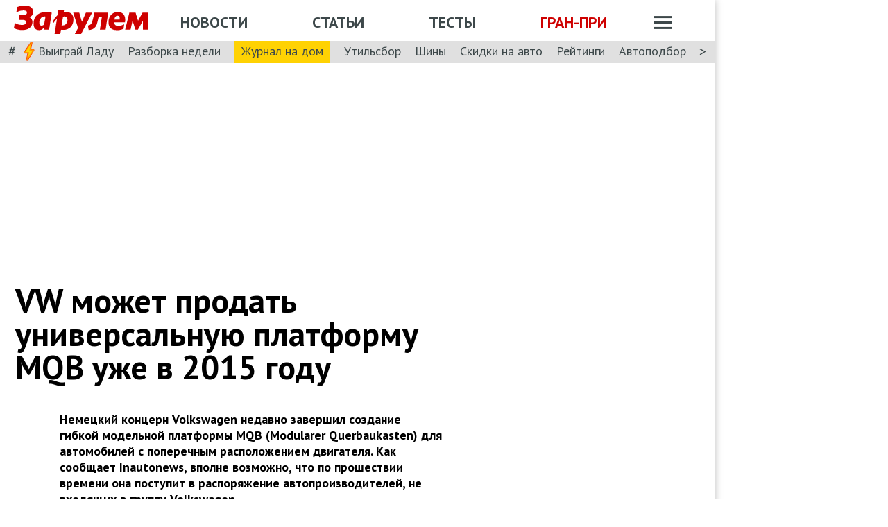

--- FILE ---
content_type: text/html; charset=utf-8
request_url: https://www.zr.ru/content/news/421166-vw_mozhet_prodat_universalnuju_platformu_mqb_uzhe_v_2015_godu/
body_size: 37848
content:
<!DOCTYPE html><html lang="ru" prefix="og: http://ogp.me/ns#"><head><meta charSet="utf-8" data-next-head=""/><meta charSet="utf-8"/><meta name="viewport" content="width=device-width" data-next-head=""/><meta name="viewport" content="width=device-width, initial-scale=1"/><title data-next-head="">VW может продать универсальную платформу MQB уже в 2015 году</title><meta property="og:title" content="VW может продать универсальную платформу MQB уже в 2015 году" data-next-head=""/><meta name="twitter:title" content="VW может продать универсальную платформу MQB уже в 2015 году" data-next-head=""/><meta name="og:type" content="article" data-next-head=""/><meta name="og:description" content="" data-next-head=""/><meta name="description" content="" data-next-head=""/><meta name="twitter:description" content="" data-next-head=""/><link rel="canonical" href="https://www.zr.ru/content/news/421166-vw_mozhet_prodat_universalnuju_platformu_mqb_uzhe_v_2015_godu/" data-next-head=""/><meta name="og:url" content="https://www.zr.ru/content/news/421166-vw_mozhet_prodat_universalnuju_platformu_mqb_uzhe_v_2015_godu/" data-next-head=""/><meta name="twitter:url" content="https://www.zr.ru/content/news/421166-vw_mozhet_prodat_universalnuju_platformu_mqb_uzhe_v_2015_godu/" data-next-head=""/><meta name="twitter:domain" content="zr.ru" data-next-head=""/><meta name="twitter:card" content="summary_large_image" data-next-head=""/><meta name="twitter:site" content="@zr_ru" data-next-head=""/><meta name="twitter:creator" content="@zr_ru" data-next-head=""/><meta property="og:site_name" content="zr.ru" data-next-head=""/><meta name="robots" content="max-image-preview:large" data-next-head=""/><link rel="amphtml" href="https://www.zr.ru/content/amp/news/421166-vw_mozhet_prodat_universalnuju_platformu_mqb_uzhe_v_2015_godu/" data-next-head=""/><meta name="og:image" content="https://www.zr.ru/d/story/2e/421166/201203270805_volkswagen_logo-3.jpg" data-next-head=""/><link rel="image_src" href="https://www.zr.ru/d/story/2e/421166/201203270805_volkswagen_logo-3.jpg" data-next-head=""/><meta name="twitter:image:src" content="https://www.zr.ru/d/story/2e/421166/201203270805_volkswagen_logo-3.jpg" data-next-head=""/><meta name="vk:image" content="https://www.zr.ru/d/story/2e/421166/201203270805_volkswagen_logo-3.jpg" data-next-head=""/><meta property="og:image:width" content="1200" data-next-head=""/><meta property="og:image:height" content="630" data-next-head=""/><link rel="icon" href="https://www.zr.ru/favicons/favicon.ico"/><link rel="icon" type="image/svg+xml" href="https://www.zr.ru/favicons/zr-favicon.svg"/><link rel="mask-icon" href="https://www.zr.ru/favicons/safari-pinned-tab.svg" color="#993f3f"/><link rel="shortcut icon" href="https://www.zr.ru/favicons/favicon.ico"/><link rel="manifest" href="https://www.zr.ru/favicons/manifest.json"/><link rel="alternate" type="application/rss+xml" href="/rss-news/"/><meta name="msvalidate.01" content="71A8B53C6A0DA51B4BE4DD9A0D7F9F99"/><meta name="yandex-verification" content="72740ea7de6b5475"/><meta name="wmail-verification" content="38871c8ad1263b1abddcfcdee4401690"/><meta name="pmail-verification" content="ce4b4b687aef3b2e06b02c0515e0cdca"/><meta name="google-site-verification" content="GI3O26ipZlvbiZTWJ78zrwHW1-mO5rEwNTElCxQDPlM"/><link rel="preconnect" href="https://mc.yandex.ru/"/><link rel="preconnect" href="https://www.googletagmanager.com/"/><script type="application/ld+json" data-next-head="">{"@context":"https://schema.org/","@type":"Organization","name":"За pулем","url":"https://www.zr.ru/","logo":{"@type":"ImageObject","url":" https://www.zr.ru/f/media/logo-zr-schema.png","contentUrl":"https://www.zr.ru/f/media/logo-zr-schema.png","width":292,"height":75},"address":{"@type":"PostalAddress","streetAddress":"проезд Ольминского, дом 3А, стр. 3, этаж 4. Помещения 416- 421","addressLocality":"Москва","addressRegion":"Москва","postalCode":107045,"addressCountry":{"@type":"Country","name":"Россия"}},"telephone":"8(495)607-27-33","sameAs":["https://ru.wikipedia.org/wiki/%D0%97%D0%B0_%D1%80%D1%83%D0%BB%D1%91%D0%BC","https://twitter.com/zr_ru","https://vk.com/zronline","https://www.facebook.com/ZRulem","https://www.youtube.com/user/tvzrru","https://www.instagram.com/zr_ru/","https://zen.yandex.ru/zr.ru","https://news.google.com/publications/CAAqBwgKMMuFhQsw-p-CAw?oc=3&ceid=RU:ru"]}</script><script type="application/ld+json" data-next-head="">{"@context":"https://schema.org","@type":"WebSite","name":"За pулем","description":"Официальный сайт журнала «За рулем». Ежедневные автомобильные новости и статьи, тесты, характеристики и подбор машин. Машину повредили на платной стоянке. А виноваты - вы! - сайт «За рулем»","image":"https://www.zr.ru/f/media/logo-zr-schema.png","url":"https://www.zr.ru","potentialAction":{"@type":"SearchAction","target":{"@type":"EntryPoint","urlTemplate":"https://www.zr.ru/search/?q={query}"},"query-input":"required name=query"}}</script><script type="application/ld+json" data-next-head="">{"@context":"https://schema.org","@type":"WebPage","url":"https://www.zr.ru/content/news/421166-vw_mozhet_prodat_universalnuju_platformu_mqb_uzhe_v_2015_godu/","mainEntityOfPage":"https://www.zr.ru/content/news/421166-vw_mozhet_prodat_universalnuju_platformu_mqb_uzhe_v_2015_godu/","name":"VW может продать универсальную платформу MQB уже в 2015 году","headline":"VW может продать универсальную платформу MQB уже в 2015 году","description":"","genre":"Новости"}</script><script type="application/ld+json" data-next-head="">{"@context":"https://schema.org","@type":"BreadcrumbList","itemListElement":[{"@type":"ListItem","position":1,"name":"За pулем","item":"https://www.zr.ru/"},{"@type":"ListItem","position":2,"name":"Новость","item":"https://www.zr.ru/content/news/421166-vw_mozhet_prodat_universalnuju_platformu_mqb_uzhe_v_2015_godu/"}]}</script><script type="application/ld+json" data-next-head="">{"@context":"https://schema.org","@type":"NewsArticle","articleBody":"","mainEntityOfPage":{"@type":"WebPage","@id":"https://www.zr.ru/content/news/421166-vw_mozhet_prodat_universalnuju_platformu_mqb_uzhe_v_2015_godu/#inPageAd"},"headline":"VW может продать универсальную платформу MQB уже в 2015 году","name":"VW может продать универсальную платформу MQB уже в 2015 году","url":"https://www.zr.ru/content/news/421166-vw_mozhet_prodat_universalnuju_platformu_mqb_uzhe_v_2015_godu/","description":"","inLanguage":"ru","datePublished":"2012-03-27T16:10:45","author":[],"image":[{"@type":"ImageObject","contentURL":"https://img.zr.ru/_ah/img/MiFa_b1hAw96mFGLhuUFUw"},{"@type":"ImageObject","contentURL":"https://img.zr.ru/_ah/img/kVh04Lwt4q2gfeFbz7RKIA"},{"@type":"ImageObject","contentURL":"https://img.zr.ru/_ah/img/kVh04Lwt4q2gfeFbz7RKIA"}],"publisher":{"@type":"Organization","name":"За pулем","logo":{"@type":"ImageObject","url":"https://www.zr.ru/f/media/logo-zr-schema.png"}},"interactionStatistic":{"@type":"InteractionCounter","userInteractionCount":"6999","interactionType":{"@type":"Action","name":"http://schema.org/ViewAction"}},"about":[{"@type":"CreativeWork","name":"Технологии"}]}</script><script src="https://vk.com/js/api/openapi.js?169" data-next-head="" type="c345041aeadd56d908cb121e-text/javascript"></script><script data-next-head="" type="c345041aeadd56d908cb121e-text/javascript">
    VK.init({ apiId: 52369465, onlyWidgets: true });
</script><link href="https://fonts.googleapis.com/css2?family=PT+Sans:ital,wght@0,400;0,700;1,400;1,700&amp;display=swap" rel="stylesheet"/><script type="c345041aeadd56d908cb121e-text/javascript">dataLayer = window.dataLayer||[]</script><script type="c345041aeadd56d908cb121e-text/javascript">
          window.Ya || (window.Ya = {}); 
          window.yaContextCb = window.yaContextCb || [];
          window.Ya.adfoxCode || (window.Ya.adfoxCode = {}); 
          window.Ya.adfoxCode.hbCallbacks || (window.Ya.adfoxCode.hbCallbacks = []);
        </script><noscript data-n-css=""></noscript><script defer="" noModule="" src="/_next/static/chunks/polyfills-42372ed130431b0a.js" type="c345041aeadd56d908cb121e-text/javascript"></script><script defer="" src="/_next/static/chunks/story.2a653184ec0513a8.js" type="c345041aeadd56d908cb121e-text/javascript"></script><script defer="" src="/_next/static/chunks/share.79750b1c1710c45b.js" type="c345041aeadd56d908cb121e-text/javascript"></script><script src="/_next/static/chunks/webpack-082ce4f4148c2abc.js" defer="" type="c345041aeadd56d908cb121e-text/javascript"></script><script src="/_next/static/chunks/framework-4b8bff41d25f2cea.js" defer="" type="c345041aeadd56d908cb121e-text/javascript"></script><script src="/_next/static/chunks/main-3140d412404e05f3.js" defer="" type="c345041aeadd56d908cb121e-text/javascript"></script><script src="/_next/static/chunks/pages/_app-9bc67180401674ea.js" defer="" type="c345041aeadd56d908cb121e-text/javascript"></script><script src="/_next/static/chunks/pages/content/news/%5B%5B...slug%5D%5D-0ef46661f9d19c22.js" defer="" type="c345041aeadd56d908cb121e-text/javascript"></script><script src="/_next/static/pK719IPqnQa01bu0cOwqE/_buildManifest.js" defer="" type="c345041aeadd56d908cb121e-text/javascript"></script><script src="/_next/static/pK719IPqnQa01bu0cOwqE/_ssgManifest.js" defer="" type="c345041aeadd56d908cb121e-text/javascript"></script><style data-styled="" data-styled-version="6.1.13">html{line-height:1.15;-webkit-text-size-adjust:100%;}/*!sc*/
body{margin:0;font-size:1rem;position:relative;font-family:PT Sans,Arial,Helvetica,sans-serif;color:#000000;line-height:normal;-webkit-font-smoothing:antialised;width:100%;min-height:1px;}/*!sc*/
h1{font-size:48px;font-weight:700;}/*!sc*/
h2{font-size:32px;font-weight:700;}/*!sc*/
h3{font-size:24px;font-weight:700;}/*!sc*/
h4{font-size:19.2px;font-weight:700;color:#5E5E5E;}/*!sc*/
p{font-size:18px;font-weight:400;}/*!sc*/
iframe{width:100%;}/*!sc*/
img{border-style:none;color:transparent;font-size:0;vertical-align:middle;}/*!sc*/
button,input,optgroup,select,textarea{font-family:inherit;font-size:100%;line-height:1.15;margin:0;}/*!sc*/
button,[type="button"],[type="reset"],[type="submit"]{-webkit-appearance:button;}/*!sc*/
a{color:#1C88D4;text-decoration:underline;outline:none;}/*!sc*/
ul{margin:0;padding:0;}/*!sc*/
.table{border:none;width:100%;background-color:#fff;border-radius:4px;font-size:13px;border-collapse:collapse;border-spacing:0;margin-top:1rem;}/*!sc*/
.table tr:first-child td,.table tr:first-child th{border-top:none;}/*!sc*/
.table td,.table th{line-height:17px;padding:10px 6px;}/*!sc*/
.table td{border-top:1px solid #E0E0E0;}/*!sc*/
caption,td,th{font-weight:400;vertical-align:top;text-align:left;}/*!sc*/
@media (max-width:1024px){body{margin:0;font-size:16px;font-style:normal;font-weight:400;text-size-adjust:none;}h1{font-size:28px;line-height:2.125rem;font-weight:700;color:#970000;text-transform:uppercase;}h2{color:#000000;font-size:24px;font-weight:700;line-height:1.625rem;}h3{color:#000000;font-size:21px;font-weight:700;line-height:1.5rem;}h4{font-size:19.2px;font-weight:700;color:#5e5e5e;}p{font-size:17px;font-weight:400;}}/*!sc*/
.adfox-banner-background{z-index:1;width:1030px!important;margin-right:280px!important;overflow:visible!important;}/*!sc*/
.adfox-banner-background>div{position:absolute!important;left:100%!important;}/*!sc*/
@media (min-width:1366px){.adfox-banner-background{width:1100px!important;}}/*!sc*/
@media (min-width:1700px){.adfox-banner-background{width:1100px!important;left:50%!important;-webkit-transform:translateX(-50%);transform:translateX(-50%);}}/*!sc*/
data-styled.g1[id="sc-global-cXzZnk1"]{content:"sc-global-cXzZnk1,"}/*!sc*/
.fbeMAY{z-index:unset;clear:both;position:relative;}/*!sc*/
.fbeMAY>div:empty{min-height:unset;}/*!sc*/
.eYAwEc{z-index:unset;clear:both;content-visibility:hidden;min-height:150px;contain-intrinsic-size:100% 150px;position:relative;}/*!sc*/
@media (max-width:1024px){.eYAwEc{min-height:150px;contain-intrinsic-size:100% 150px;}}/*!sc*/
.eYAwEc>div:empty{min-height:unset;}/*!sc*/
.euxqHg{z-index:unset;clear:both;content-visibility:hidden;min-height:270px;contain-intrinsic-size:100% 270px;position:relative;}/*!sc*/
@media (max-width:1024px){.euxqHg{min-height:252px;contain-intrinsic-size:100% 252px;}}/*!sc*/
.euxqHg>div:empty{min-height:unset;}/*!sc*/
.cMIEXM{z-index:unset;clear:both;content-visibility:hidden;min-height:250px;contain-intrinsic-size:100% 250px;position:relative;}/*!sc*/
@media (max-width:1024px){.cMIEXM{min-height:unset;contain-intrinsic-size:100% unset;}}/*!sc*/
.cMIEXM>div:empty{min-height:unset;}/*!sc*/
.gHZpII{z-index:unset;clear:both;content-visibility:hidden;min-height:50px;contain-intrinsic-size:100% 50px;position:relative;}/*!sc*/
@media (max-width:1024px){.gHZpII{min-height:unset;contain-intrinsic-size:100% unset;}}/*!sc*/
.gHZpII>div:empty{min-height:unset;}/*!sc*/
data-styled.g2[id="styled__SuspendableElement-sc-85c4219a-0"]{content:"fbeMAY,eYAwEc,euxqHg,cMIEXM,gHZpII,"}/*!sc*/
.eQZHTN{position:relative;box-sizing:border-box;background:transparent;display:none;z-index:100;position:sticky;top:90px;display:block;}/*!sc*/
@media (max-width:1024px){.eQZHTN{position:sticky;top:0;}}/*!sc*/
@media (max-width:768px){.eQZHTN{display:none;}}/*!sc*/
@media (max-width:768px){.eQZHTN{display:block;background:#fff;margin:1rem 0;overflow:hidden;}}/*!sc*/
.cUwsgj{position:relative;box-sizing:border-box;background:transparent;display:none;z-index:auto;display:block;}/*!sc*/
@media (max-width:768px){.cUwsgj{display:none;}}/*!sc*/
.kFOYEr{position:relative;box-sizing:border-box;background:transparent;display:none;z-index:auto;}/*!sc*/
@media (max-width:768px){.kFOYEr{display:block;background:#fff;margin:1rem 0;overflow:hidden;}}/*!sc*/
data-styled.g3[id="styled__Wrapper-sc-71b580c4-0"]{content:"eQZHTN,cUwsgj,kFOYEr,"}/*!sc*/
.jFEYAL{display:block;width:100%;position:relative;height:250px;overflow:hidden;}/*!sc*/
.jFEYAL>*:first-child{height:100%;}/*!sc*/
.jFEYAL>div{display:flex;width:100%;justify-content:center;align-items:center;}/*!sc*/
.jFEYAL>div>div{width:100%;}/*!sc*/
.jFEYAL>*{width:100%;height:100%;display:block;}/*!sc*/
@media (max-width:768px){.jFEYAL{height:300px;}.jFEYAL>*:first-child{height:300px;}.jFEYAL>*{height:300px;}.jFEYAL>div{display:flex;width:100%;justify-content:center;align-items:center;text-align:center;height:300px;}.jFEYAL>div>div{width:100%;height:300px;display:flex;align-items:center;justify-content:center;}}/*!sc*/
.Qyvnz{display:block;width:100%;position:relative;height:250px;overflow:hidden;height:auto;min-height:300px;max-height:480px;}/*!sc*/
.Qyvnz>*:first-child{height:100%;}/*!sc*/
.Qyvnz>div{display:flex;width:100%;justify-content:center;align-items:center;}/*!sc*/
.Qyvnz>div>div{width:100%;}/*!sc*/
.Qyvnz>*{width:100%;height:100%;display:block;}/*!sc*/
@media (max-width:768px){.Qyvnz{height:300px;}.Qyvnz>*:first-child{height:300px;}.Qyvnz>*{height:300px;}.Qyvnz>div{display:flex;width:100%;justify-content:center;align-items:center;text-align:center;height:300px;}.Qyvnz>div>div{width:100%;height:300px;display:flex;align-items:center;justify-content:center;}}/*!sc*/
data-styled.g4[id="styled__BannerWrapper-sc-71b580c4-1"]{content:"jFEYAL,Qyvnz,"}/*!sc*/
.dNZNDP{position:fixed;top:0;left:0;right:0;bottom:0;display:flex;}/*!sc*/
@media (min-width:1700px){.dNZNDP{display:block;max-width:1100px;margin:0 auto;}}/*!sc*/
data-styled.g5[id="styled__BrandingWrap-sc-4a24463a-0"]{content:"dNZNDP,"}/*!sc*/
.ftuJXN{flex-shrink:0;width:1100px;}/*!sc*/
@media (max-width:1365px){.ftuJXN{width:1030px;}}/*!sc*/
@media (max-width:1024px){.ftuJXN{width:100%;overflow:hidden;}}/*!sc*/
data-styled.g6[id="styled__BrandingLimiter-sc-4a24463a-1"]{content:"ftuJXN,"}/*!sc*/
.cMtYv{display:flex;align-items:center;flex-grow:1;}/*!sc*/
@media (min-width:1700px){.cMtYv{position:absolute;left:100%;bottom:0;top:0;max-width:1100px;min-width:250px;align-items:flex-start;}}/*!sc*/
data-styled.g7[id="styled__BrandingContent-sc-4a24463a-2"]{content:"cMtYv,"}/*!sc*/
.iNKMEx{box-shadow:0 0 11px rgb(0 0 0 / 30%);position:relative;z-index:2;background-color:#fff;width:1100px;min-height:1000px;}/*!sc*/
@media (min-width:1700px){.iNKMEx{margin:0 auto;}}/*!sc*/
@media (max-width:1365px){.iNKMEx{width:1030px;}}/*!sc*/
@media (max-width:1024px){.iNKMEx{width:100%;}}/*!sc*/
data-styled.g8[id="styled__PageWrap-sc-bef572b-0"]{content:"iNKMEx,"}/*!sc*/
.hcYmbM{position:relative;z-index:1;min-height:1000px;width:100%;}/*!sc*/
data-styled.g9[id="styled__PageChildren-sc-bef572b-1"]{content:"hcYmbM,"}/*!sc*/
.eHUKKp{text-decoration:none;border-bottom:0.0625rem solid transparent;transition:0.3s;cursor:pointer;color:#fff;font-weight:400;font-size:inherit;width:auto;}/*!sc*/
.eHUKKp:hover{border-color:#fff;}/*!sc*/
.cCMzhG{text-decoration:none;border-bottom:0.0625rem solid transparent;transition:0.3s;cursor:pointer;color:#3D484A;font-weight:700;font-size:inherit;width:auto;}/*!sc*/
.cCMzhG:hover{border-color:#3D484A;}/*!sc*/
.fbUwjO{text-decoration:none;border-bottom:0.0625rem solid transparent;transition:0.3s;cursor:pointer;color:#CE0000;font-weight:700;font-size:inherit;width:auto;}/*!sc*/
.fbUwjO:hover{border-color:#CE0000;}/*!sc*/
.eNyyZd{text-decoration:none;border-bottom:0.0625rem solid transparent;transition:0.3s;cursor:pointer;color:#3D484A;font-weight:400;font-size:inherit;width:auto;}/*!sc*/
.eNyyZd:hover{border-color:#3D484A;}/*!sc*/
.jOMOtd{text-decoration:none;border-bottom:0.0625rem solid transparent;transition:0.3s;cursor:pointer;color:#000;font-weight:400;font-size:inherit;width:auto;}/*!sc*/
.jOMOtd:hover{border-color:#000;}/*!sc*/
.jPRAwh{text-decoration:none;border-bottom:0.0625rem solid transparent;transition:0.3s;cursor:pointer;color:#1C88D4;font-weight:400;font-size:inherit;width:auto;}/*!sc*/
.jPRAwh:hover{border-color:#1C88D4;}/*!sc*/
.dbWXkh{text-decoration:none;border-bottom:0.0625rem solid transparent;transition:0.3s;cursor:pointer;color:#BDBDBD;font-weight:400;font-size:inherit;width:auto;}/*!sc*/
.dbWXkh:hover{border-color:#BDBDBD;}/*!sc*/
.koOCyu{text-decoration:none;border-bottom:0.0625rem solid transparent;transition:0.3s;cursor:pointer;color:#BDBDBD;font-weight:400;font-size:17px;width:auto;}/*!sc*/
.koOCyu:hover{border-color:#BDBDBD;}/*!sc*/
data-styled.g10[id="styled__UiLink-sc-3f69b705-0"]{content:"eHUKKp,cCMzhG,fbUwjO,eNyyZd,jOMOtd,jPRAwh,dbWXkh,koOCyu,"}/*!sc*/
.exFSQ{display:flex;align-items:center;font-weight:700;color:#808080;font-size:0.875rem;margin-top:0.3rem;}/*!sc*/
.exFSQ>*{display:flex;align-items:center;color:#808080;}/*!sc*/
.exFSQ>:not(:last-child){margin-right:1rem;}/*!sc*/
@media (max-width:1024px){.exFSQ{font-size:0.875rem;margin-top:0.125rem;margin-bottom:0.25rem;}}/*!sc*/
data-styled.g12[id="styled__ItemCounters-sc-e3f7e6cf-0"]{content:"exFSQ,"}/*!sc*/
.bEkDsF{display:flex;flex-flow:row;column-gap:10px;}/*!sc*/
data-styled.g21[id="styled__DateBar-sc-2d739d18-0"]{content:"bEkDsF,"}/*!sc*/
.iujlYY{appearance:none;cursor:pointer;transition:0.3s;background-color:transparent;border:none;padding:0;vertical-align:middle;}/*!sc*/
.iujlYY img{max-width:100%;height:auto;color:transparent;}/*!sc*/
data-styled.g35[id="styled__VoteButton-sc-999e1633-0"]{content:"iujlYY,"}/*!sc*/
.egvraa{font-weight:700;margin:0 0.3125rem;object-fit:contain;color:#000000;vertical-align:middle;font-size:15px;}/*!sc*/
data-styled.g36[id="styled__VoteValue-sc-999e1633-1"]{content:"egvraa,"}/*!sc*/
.hwYeUC{display:flex;align-items:center;}/*!sc*/
data-styled.g95[id="styled__SocialLinks-sc-ec211017-0"]{content:"hwYeUC,"}/*!sc*/
.iMcwEB{transition:0.3s;}/*!sc*/
.iMcwEB:not(:last-child){margin-right:0.3125rem;}/*!sc*/
.iMcwEB:hover{opacity:0.5;}/*!sc*/
data-styled.g96[id="styled__SocialLink-sc-ec211017-1"]{content:"iMcwEB,"}/*!sc*/
.kgFbyB{display:flex;flex-direction:column;width:300px;flex-shrink:0;margin:0 1rem 0 1rem;z-index:0;margin-top:0;}/*!sc*/
@media (max-width:1024px){.kgFbyB{display:none;}}/*!sc*/
data-styled.g142[id="styled__Sidebar-sc-a7bdc69b-0"]{content:"kgFbyB,"}/*!sc*/
.bQstAE{margin-bottom:24px;flex-shrink:0;height:600px;}/*!sc*/
.bQuuYO{margin-bottom:24px;flex-shrink:0;height:880px;}/*!sc*/
data-styled.g143[id="styled__SidebarWrap-sc-a7bdc69b-1"]{content:"bQstAE,bQuuYO,"}/*!sc*/
.kFDUbt{position:sticky;top:0;left:0;right:0;height:90px;justify-content:space-between;align-items:center;box-sizing:border-box;z-index:100;background-color:#fff;width:1100px;}/*!sc*/
@media (min-width:1700px){.kFDUbt{width:1100px;margin:0 auto;}}/*!sc*/
@media (min-width:1366px){.kFDUbt{width:1100px;}}/*!sc*/
@media (max-width:1365px){.kFDUbt{width:1030px;}}/*!sc*/
@media (max-width:1024px){.kFDUbt{width:100%;height:76px;}}/*!sc*/
@media (max-width:768px){.kFDUbt{width:100%;overflow:visible;height:76px;}}/*!sc*/
data-styled.g188[id="styled__Header-sc-2713e267-0"]{content:"kFDUbt,"}/*!sc*/
.gtKgwk{padding:8px 10px 8px 20px;position:relative;z-index:15;display:flex;align-items:center;background:#fff;}/*!sc*/
@media (max-width:1024px){.gtKgwk{padding:4px 12px 4px 12px;height:40px;justify-content:space-between;}}/*!sc*/
data-styled.g189[id="styled__HeaderContent-sc-2713e267-1"]{content:"gtKgwk,"}/*!sc*/
.cEEsbt{display:inline-block;height:41px;width:194px;z-index:3;background:url(/_next/static/media/defaultLogo.bce9a01c.svg) no-repeat 0 0;background-size:contain;}/*!sc*/
.cEEsbt:hover{border-color:transparent;}/*!sc*/
@media (max-width:1024px){.cEEsbt{height:32px;width:152px;background-size:cover;}}/*!sc*/
@media (max-width:768px){.cEEsbt{height:2rem;width:152px;margin:0;}}/*!sc*/
data-styled.g190[id="styled__LogoLink-sc-2713e267-2"]{content:"cEEsbt,"}/*!sc*/
.knHJOu{flex:1;z-index:2;}/*!sc*/
@media (max-width:768px){.knHJOu{display:none;}}/*!sc*/
data-styled.g191[id="styled__HeaderNavContainerDesktop-sc-2713e267-3"]{content:"knHJOu,"}/*!sc*/
.eEToYU{text-transform:uppercase;font-weight:700;font-size:22px;color:#fff;display:flex;justify-content:space-around;align-items:center;padding-top:0.35rem;}/*!sc*/
@media (max-width:1024px){.eEToYU{padding-top:3px;margin-right:0;}}/*!sc*/
@media (max-width:786px){.eEToYU{padding-top:0.3125rem;}}/*!sc*/
data-styled.g192[id="styled__HeaderNav-sc-2713e267-4"]{content:"eEToYU,"}/*!sc*/
.cTsgPo{font-size:22px;flex-shrink:0;}/*!sc*/
@media (max-width:1024px){.cTsgPo{font-size:18px;}}/*!sc*/
data-styled.g193[id="styled__HeaderNavLink-sc-2713e267-5"]{content:"cTsgPo,"}/*!sc*/
.buYYcH{margin-left:20px;padding-top:0.35rem;display:flex;align-items:center;width:79px;}/*!sc*/
@media (max-width:1024px){.buYYcH{padding-top:3px;}}/*!sc*/
@media (max-width:768px){.buYYcH{padding-top:0;margin-left:0;width:auto;}}/*!sc*/
data-styled.g194[id="styled__HeaderActions-sc-2713e267-6"]{content:"buYYcH,"}/*!sc*/
.bgVCVX{cursor:pointer;transition:0.3s;display:block;width:1.75rem;height:1.1875rem;background:url(/_next/static/media/sitemapIcon.90b91ca3.svg) no-repeat center center;}/*!sc*/
data-styled.g195[id="styled__SitemapButton-sc-2713e267-7"]{content:"bgVCVX,"}/*!sc*/
.gKsJic{background:#E0E0E0;font-size:1.25rem;padding:0.1rem 0.75rem 0.25rem;display:flex;position:relative;z-index:10;align-items:center;box-sizing:border-box;height:32px;}/*!sc*/
@media (max-width:1024px){.gKsJic{height:28px;}}/*!sc*/
data-styled.g196[id="styled__HeaderTags-sc-2713e267-8"]{content:"gKsJic,"}/*!sc*/
.liFcck{display:flex;align-items:center;overflow-x:scroll;scroll-behavior:smooth;-ms-overflow-style:none;scrollbar-width:none;justify-content:space-between;}/*!sc*/
.liFcck::-webkit-scrollbar{display:none;}/*!sc*/
data-styled.g197[id="styled__TagsLinks-sc-2713e267-9"]{content:"liFcck,"}/*!sc*/
.jodwTz{flex-shrink:0;font-size:18px;}/*!sc*/
.jodwTz:not(:last-child){margin-right:1.25rem;}/*!sc*/
.dnlxeI{flex-shrink:0;font-size:18px;background:#ffd203;padding:5px 10px;}/*!sc*/
.dnlxeI:not(:last-child){margin-right:1.25rem;}/*!sc*/
@media (max-width:1024px){.dnlxeI{padding:3px 10px;}}/*!sc*/
data-styled.g198[id="styled__TagsLink-sc-2713e267-10"]{content:"jodwTz,dnlxeI,"}/*!sc*/
.bJAtIr{overflow:hidden;margin:0 0.6875rem;width:100%;}/*!sc*/
data-styled.g199[id="styled__TagsWrap-sc-2713e267-11"]{content:"bJAtIr,"}/*!sc*/
.fCBhbw{flex-shrink:0;color:#3D484A;cursor:pointer;pointer-events:none;}/*!sc*/
data-styled.g200[id="styled__PrevControl-sc-2713e267-12"]{content:"fCBhbw,"}/*!sc*/
.cWcnUh{flex-shrink:0;color:#3D484A;cursor:pointer;}/*!sc*/
data-styled.g201[id="styled__NextControl-sc-2713e267-13"]{content:"cWcnUh,"}/*!sc*/
.iXOKIc{display:flex;flex-flow:row;align-items:flex-start;justify-content:space-between;font-weight:400;vertical-align:top;text-align:left;}/*!sc*/
@media (max-width:768px){.iXOKIc{flex-flow:column;overflow:hidden;}}/*!sc*/
data-styled.g202[id="styled__SitemapPanel-sc-2713e267-14"]{content:"iXOKIc,"}/*!sc*/
.fQCwlB{width:271px;background:#F2F2F2;min-width:222px;}/*!sc*/
data-styled.g203[id="styled__SitemapList-sc-2713e267-15"]{content:"fQCwlB,"}/*!sc*/
.fwbNDU{padding:10px 0 10px 20px;display:flex;flex-flow:column;align-items:flex-end;}/*!sc*/
data-styled.g204[id="styled__SitemapAnnouns-sc-2713e267-16"]{content:"fwbNDU,"}/*!sc*/
.hMSNVr{display:block;padding:10px 0 10px 20px;border-bottom:1px solid #5E5E5E;cursor:pointer;}/*!sc*/
.hMSNVr span{color:#3d484a;font-size:17px;font-weight:700;}/*!sc*/
.hMSNVr:last-child{border-bottom:none;padding:15px 0 15px 20px;}/*!sc*/
.hMSNVr:last-child span{font-size:16px;}/*!sc*/
.hMSNVr:hover{background-color:#CE0000;}/*!sc*/
.hMSNVr:hover span{color:#fff;}/*!sc*/
data-styled.g205[id="styled__SitemapLink-sc-2713e267-17"]{content:"hMSNVr,"}/*!sc*/
.jkLXLa{margin:0 0 12px;display:flex;justify-content:space-between;}/*!sc*/
data-styled.g206[id="styled__SitemapStories-sc-2713e267-18"]{content:"jkLXLa,"}/*!sc*/
.fZKzHH{padding:0 22px 18px;border-right:1px solid #5E5E5E;cursor:pointer;width:33%;max-height:300px;overflow:hidden;}/*!sc*/
.fZKzHH:first-child{padding-left:0;}/*!sc*/
.fZKzHH:last-child{border-right:none;padding-right:0;}/*!sc*/
data-styled.g207[id="styled__SitemapStory-sc-2713e267-19"]{content:"fZKzHH,"}/*!sc*/
.eAHmRw{font-weight:400;font-size:14px;line-height:18px;text-transform:lowercase;color:#5E5E5E;padding:6px 0 0 0;letter-spacing:0;}/*!sc*/
data-styled.g208[id="styled__StoryDate-sc-2713e267-20"]{content:"eAHmRw,"}/*!sc*/
.fIPhWF{display:block;font-size:20px;line-height:22px;font-weight:700;padding-top:6px;}/*!sc*/
.fIPhWF:hover{border-color:transparent;}/*!sc*/
data-styled.g209[id="styled__StoryLink-sc-2713e267-21"]{content:"fIPhWF,"}/*!sc*/
.htaffr{font-size:16px;line-height:21px;font-weight:400;color:#000000;padding-top:6px;}/*!sc*/
data-styled.g210[id="styled__StoryDescription-sc-2713e267-22"]{content:"htaffr,"}/*!sc*/
.gGkPsj{background-color:#E0E0E0;padding-right:20px;border-bottom:1px solid #fff;color:#3D484A;font-size:16px;font-weight:700;margin-top:0;position:absolute;top:-500px;z-index:0;display:none;transition:top 0.5s ease;}/*!sc*/
@media (max-width:768px){.gGkPsj{top:-800px;width:100%;padding-right:0px;}.gGkPsj .styled__SitemapList-sc-2713e267-15{width:100%;display:grid;grid-template-columns:repeat(2,1fr);background:#3D484A;grid-row-gap:1px;grid-column-gap:1px;}.gGkPsj .styled__SitemapLink-sc-2713e267-17{padding-left:12px;font-size:17px;line-height:22px;font-weight:700;color:#3D484A;background:#F2F2F2;border:none;padding-right:12px;box-sizing:border-box;}.gGkPsj .styled__SitemapLink-sc-2713e267-17:last-child{width:100%;grid-column-start:1;grid-column-end:3;text-align:center;padding-left:0;}.gGkPsj .styled__SitemapLink-sc-2713e267-17:hover{background-color:#CE0000;}.gGkPsj .styled__SitemapLink-sc-2713e267-17:hover span{color:#fff;}}/*!sc*/
data-styled.g213[id="styled__Sitemap-sc-2713e267-25"]{content:"gGkPsj,"}/*!sc*/
.evuNwG{font-size:22px;font-family:inherit;flex-shrink:0;margin-right:0rem;margin-left:0rem;display:block;width:auto;background-repeat:no-repeat;}/*!sc*/
.evuNwG:after{background-image:none;}/*!sc*/
.evuNwG span{position:relative;z-index:1;}/*!sc*/
@media (max-width:1024px){.evuNwG{font-size:18px;width:auto;margin-right:0px;margin-left:0.7rem;}}/*!sc*/
data-styled.g214[id="styled__PromoLink-sc-2713e267-26"]{content:"evuNwG,"}/*!sc*/
.isCJWP{height:43px;margin-right:0px;}/*!sc*/
@media (max-width:1024px){.isCJWP{height:36px;margin-right:0px;}}/*!sc*/
data-styled.g220[id="styled__LogoContainer-sc-2713e267-32"]{content:"isCJWP,"}/*!sc*/
.fSSnZD{padding-right:5px;}/*!sc*/
data-styled.g223[id="styled__Lightning-sc-2713e267-35"]{content:"fSSnZD,"}/*!sc*/
@media (max-width:1024px){.guGqDQ{height:114px!important;object-fit:cover!important;}}/*!sc*/
data-styled.g224[id="styled__SitemapImage-sc-2713e267-36"]{content:"guGqDQ,"}/*!sc*/
.iVFHkl{display:flex;align-items:flex-start;}/*!sc*/
data-styled.g225[id="styled__FooterTop-sc-fa928143-0"]{content:"iVFHkl,"}/*!sc*/
.hhMcMH{display:flex;align-items:flex-start;flex-wrap:wrap;}/*!sc*/
@media (max-width:1024px){.hhMcMH{display:none;}}/*!sc*/
data-styled.g226[id="styled__FooterMenu-sc-fa928143-1"]{content:"hhMcMH,"}/*!sc*/
.gicepv:not(:last-child){margin-right:1.25rem;}/*!sc*/
data-styled.g227[id="styled__FooterMenuLink-sc-fa928143-2"]{content:"gicepv,"}/*!sc*/
.gvVxRv{display:flex;align-items:flex-start;margin-left:auto;}/*!sc*/
@media (max-width:1024px){.gvVxRv{display:none;}}/*!sc*/
data-styled.g228[id="styled__FooterWrap-sc-fa928143-3"]{content:"gvVxRv,"}/*!sc*/
.kNMwVb{width:11rem;height:2.3125rem;display:block;background:url(/_next/static/media/footerLogo.55917780.svg) no-repeat center center;}/*!sc*/
.kNMwVb:hover{border-color:transparent;}/*!sc*/
@media (max-width:1024px){.kNMwVb{max-width:155px;height:33px;}}/*!sc*/
data-styled.g229[id="styled__FooterLogoLink-sc-fa928143-4"]{content:"kNMwVb,"}/*!sc*/
.bYZJXN{margin-top:1rem;display:flex;align-items:center;justify-content:space-between;}/*!sc*/
@media (max-width:1024px){.bYZJXN{padding-bottom:12px;display:block;}}/*!sc*/
data-styled.g230[id="styled__FooterBottom-sc-fa928143-5"]{content:"bYZJXN,"}/*!sc*/
.bSlHqt{display:flex;flex-flow:row;}/*!sc*/
data-styled.g231[id="styled__FooterMobileLinks-sc-fa928143-6"]{content:"bSlHqt,"}/*!sc*/
.kXzLHh{display:none;}/*!sc*/
@media (max-width:1024px){.kXzLHh{display:flex;flex-flow:column;justify-content:flex-start;}.kXzLHh .styled__FooterMenuLink-sc-fa928143-2{margin-top:1rem;display:block;color:#BDBDBD;font-size:1.063rem;margin-bottom:5px;line-height:1.5625rem;}}/*!sc*/
data-styled.g232[id="styled__FooterMobile-sc-fa928143-7"]{content:"kXzLHh,"}/*!sc*/
@media (max-width:1024px){.bfkPdO{display:none;}}/*!sc*/
data-styled.g233[id="styled__FooterInfoLinks-sc-fa928143-8"]{content:"bfkPdO,"}/*!sc*/
@media (max-width:1024px){.dYpzAK{display:flex;flex-flow:row;justify-content:space-between;align-items:center;}}/*!sc*/
data-styled.g234[id="styled__FooterInfo-sc-fa928143-9"]{content:"dYpzAK,"}/*!sc*/
.igPYqK{display:none;}/*!sc*/
@media (max-width:1024px){.igPYqK{display:block;position:absolute;top:16px;right:12px;}}/*!sc*/
data-styled.g235[id="styled__MobileAge-sc-fa928143-10"]{content:"igPYqK,"}/*!sc*/
.udkVp{margin-left:0.9375rem;}/*!sc*/
@media (max-width:1024px){.udkVp{position:absolute;left:0;top:55px;margin-left:12px;}}/*!sc*/
data-styled.g236[id="styled__FooterSocial-sc-fa928143-11"]{content:"udkVp,"}/*!sc*/
.izsynt{text-align:right;}/*!sc*/
@media (max-width:1024px){.izsynt{display:none;}}/*!sc*/
data-styled.g237[id="styled__FooterPublish-sc-fa928143-12"]{content:"izsynt,"}/*!sc*/
.crNxKb{position:relative;min-width:1000px;z-index:0;color:#BDBDBD;padding:0.75rem 1rem 1.6875rem 1.3125rem;background:#333333;}/*!sc*/
@media (max-width:1024px){.crNxKb{padding:0 12px 0 12px;min-width:auto;}}/*!sc*/
data-styled.g238[id="styled__Footer-sc-fa928143-13"]{content:"crNxKb,"}/*!sc*/
.eikxDr{display:flex;flex-flow:row wrap;}/*!sc*/
data-styled.g239[id="styled__MarketLinks-sc-fa928143-14"]{content:"eikxDr,"}/*!sc*/
.bpdKvL{display:flex;flex-flow:row wrap;}/*!sc*/
.bpdKvL span{font-size:17px;}/*!sc*/
@media (max-width:1024px){.bpdKvL{flex-flow:column;margin-bottom:5px;}}/*!sc*/
data-styled.g240[id="styled__FooterMarkets-sc-fa928143-15"]{content:"bpdKvL,"}/*!sc*/
.bpoOVR{max-width:300px;}/*!sc*/
data-styled.g249[id="styled__SidebarWrap-sc-76f35442-1"]{content:"bpoOVR,"}/*!sc*/
.kATuPc{background:#fff;position:static;padding:1.2rem;padding:0;}/*!sc*/
@media (max-width:1024px){.kATuPc{padding:1.5rem 0.5rem 0;margin:0;}.kATuPc .styled__SidebarName-sc-76f35442-0{color:#970000;font-size:28px;line-height:2.125rem;text-transform:uppercase;font-weight:400;}.kATuPc .styled__SidebarWrap-sc-76f35442-1{max-width:100%;width:100%;}}/*!sc*/
data-styled.g250[id="styled__SidebarBlock-sc-76f35442-2"]{content:"kATuPc,"}/*!sc*/
.ljkOkn{position:relative;width:100%;min-height:720px;box-sizing:border-box;display:flex;padding:1.8125rem 0.375rem 2rem;}/*!sc*/
.ljkOkn div[data-slot-name='3']{min-height:1px;}/*!sc*/
.ljkOkn div[data-slot-name='3'] div{width:100%;height:100%;}/*!sc*/
@media (max-width:1024px){.ljkOkn{padding:0;max-width:512px;margin:0 auto;min-height:unset;}}/*!sc*/
data-styled.g252[id="styled__MainSection-sc-50bce096-0"]{content:"ljkOkn,"}/*!sc*/
.jyiGWw{width:100%;overflow-anchor:none;overflow-anchor:none;}/*!sc*/
@media (max-width:1365px){.jyiGWw{margin-left:16px;}}/*!sc*/
@media (max-width:1024px){.jyiGWw{margin-left:0px;padding:1rem 12px;box-sizing:border-box;}}/*!sc*/
data-styled.g253[id="styled__PageContainer-sc-50bce096-1"]{content:"jyiGWw,"}/*!sc*/
.jPnqDR:not(:last-child){margin-bottom:0.375rem;}/*!sc*/
data-styled.g255[id="styled__BrandsItem-sc-50bce096-3"]{content:"jPnqDR,"}/*!sc*/
@media (max-width:1365px){.cBPzXW{display:none;}}/*!sc*/
data-styled.g257[id="styled__BrandsContainer-sc-50bce096-5"]{content:"cBPzXW,"}/*!sc*/
.haOcRd{width:5rem;flex-shrink:0;font-size:0.8125rem;}/*!sc*/
data-styled.g258[id="styled__Brands-sc-50bce096-6"]{content:"haOcRd,"}/*!sc*/
.gGtFMQ{margin:0 auto 10px auto;padding-top:2rem;height:112px;max-width:682px;}/*!sc*/
@media (max-width:1024px){.gGtFMQ{margin:0 auto 40px auto;}}/*!sc*/
data-styled.g262[id="styled__MarketPlace-sc-50bce096-10"]{content:"gGtFMQ,"}/*!sc*/
.foRIln{display:flex;justify-content:space-between;scroll-behavior:smooth;}/*!sc*/
.foRIln #vk_comments{margin-bottom:1.5rem;}/*!sc*/
.foRIln .form-field-rich-img{height:auto;max-width:100%;margin:5px 0 5px 0;width:100%;}/*!sc*/
.foRIln .form-field-rich-img h2{display:none;}/*!sc*/
.foRIln .form-field-rich-img span{display:none;}/*!sc*/
.foRIln .table .caption{display:inline-block;font-weight:700;line-height:1.2;font-size:1.125rem;}/*!sc*/
@media (max-width:1024px){.foRIln .table .caption{display:block;font-size:1rem;margin-top:11px;line-height:1.1875rem;font-weight:700;}}/*!sc*/
data-styled.g266[id="styled__StoryWrapper-sc-3b56ece3-0"]{content:"foRIln,"}/*!sc*/
.jBBZyM{font-size:24px;line-height:1.2;margin-bottom:1.625rem;}/*!sc*/
data-styled.g268[id="styled__StoryDescription-sc-3b56ece3-2"]{content:"jBBZyM,"}/*!sc*/
.jnWKQt{line-height:1.2;}/*!sc*/
.jnWKQt p{padding:0 3.375rem 0 4rem;margin:1.25rem 0;}/*!sc*/
.jnWKQt div[data-slot-name]{clear:both;}/*!sc*/
.jnWKQt a{color:#1C88D4;}/*!sc*/
.jnWKQt ol{padding-left:3.5rem;}/*!sc*/
.jnWKQt ol li,.jnWKQt li{padding-left:0.5rem;}/*!sc*/
.jnWKQt h2,.jnWKQt h3,.jnWKQt h4{margin-top:1.25rem;}/*!sc*/
.jnWKQt u{text-decoration:none!important;background-image:linear-gradient(#b7d6e8,#b7d6e8)!important;background-position:0 0.15rem!important;background-repeat:repeat-x!important;background-size:auto 1.25rem!important;}/*!sc*/
.jnWKQt .dondo h3{padding:0;}/*!sc*/
.jnWKQt .dondo p{margin:0;font-size:16px;}/*!sc*/
.jnWKQt table{border-radius:4px;font-size:13px;border-radius:4px;font-size:13px;border-collapse:collapse;border-spacing:0;background-color:#fff;width:100%;border:none;padding:0 4rem 1.25rem;margin-top:1rem;}/*!sc*/
.jnWKQt table tr:first-child td{border-top:none;}/*!sc*/
.jnWKQt table td{font-weight:400;vertical-align:top;text-align:left;line-height:17px;padding:10px 6px;border-top:1px solid #BDBDBD!important;}/*!sc*/
.jnWKQt table table tr:first-child td,.jnWKQt table table tr:first-child th,.jnWKQt table .table tr:first-child td,.jnWKQt table .table tr:first-child th{border-top:none;}/*!sc*/
.jnWKQt table h1,.jnWKQt table h2,.jnWKQt table h3,.jnWKQt table h4{padding:0 0 12px 0;}/*!sc*/
.jnWKQt table p{padding:0;font-size:1rem;margin-bottom:0rem;margin-top:0rem;}/*!sc*/
.jnWKQt table p:not(last-child){margin-bottom:0.625rem;}/*!sc*/
data-styled.g269[id="styled__StoryBody-sc-3b56ece3-3"]{content:"jnWKQt,"}/*!sc*/
.diRylh{margin:0 auto;display:flex;flex-flow:row;align-items:center;width:fit-content;padding:25px 0;}/*!sc*/
data-styled.g277[id="styled__StoryNoteSubscribe-sc-3b56ece3-11"]{content:"diRylh,"}/*!sc*/
.krRVRl{display:block;background:transparent;color:#000000;height:auto;position:relative;text-decoration:none;font-size:20px;font-weight:400;line-height:19px;box-sizing:border-box;width:auto;}/*!sc*/
data-styled.g278[id="styled__StoryNoteSubscribeLink-sc-3b56ece3-12"]{content:"krRVRl,"}/*!sc*/
.kHXhOp{display:inline;}/*!sc*/
@media (max-width:768px){.kHXhOp{display:none;}}/*!sc*/
.bWDGxZ{display:none;}/*!sc*/
@media (max-width:768px){.bWDGxZ{display:inline;}}/*!sc*/
data-styled.g279[id="styled__SubscribeText-sc-3b56ece3-13"]{content:"kHXhOp,bWDGxZ,"}/*!sc*/
.ehPErP{color:#5E5E5E;font-size:0.9375rem;}/*!sc*/
data-styled.g280[id="styled__StoryInfo-sc-3b56ece3-14"]{content:"ehPErP,"}/*!sc*/
.cQsssg{display:flex;justify-content:space-between;align-items:center;flex-wrap:wrap;padding:0.625rem 0 0.3125rem;}/*!sc*/
.cQsssg:not(:last-child){border-bottom:0.0625rem solid #b5b5b7;}/*!sc*/
data-styled.g281[id="styled__StoryInfoWrap-sc-3b56ece3-15"]{content:"cQsssg,"}/*!sc*/
.imgUDp{display:flex;align-items:center;margin-right:2.25rem;}/*!sc*/
data-styled.g282[id="styled__StoryInfoAuthors-sc-3b56ece3-16"]{content:"imgUDp,"}/*!sc*/
.CctJd{display:flex;align-items:center;}/*!sc*/
data-styled.g285[id="styled__StoryInfoMarks-sc-3b56ece3-19"]{content:"CctJd,"}/*!sc*/
.hJzdKb{margin-right:0.625rem;}/*!sc*/
data-styled.g286[id="styled__InfoMarksTitle-sc-3b56ece3-20"]{content:"hJzdKb,"}/*!sc*/
.euYtBa{display:flex;align-items:center;}/*!sc*/
data-styled.g287[id="styled__InfoShare-sc-3b56ece3-21"]{content:"euYtBa,"}/*!sc*/
.hylonZ{position:relative;margin:20px 0;}/*!sc*/
data-styled.g289[id="styled__StoryNote-sc-3b56ece3-23"]{content:"hylonZ,"}/*!sc*/
.dvMwWI{padding:0 3.375rem 0 4rem;line-height:1.33;margin:1.25rem 0;}/*!sc*/
.dvMwWI:first-child{margin-top:0;}/*!sc*/
data-styled.g294[id="styled__StoryParagraph-sc-3b56ece3-28"]{content:"dvMwWI,"}/*!sc*/
.dQmGYo{margin:5px 0 15px 0;clear:both;display:inline-block;width:100%;}/*!sc*/
.dQmGYo .image-gallery{margin-top:0rem;}/*!sc*/
data-styled.g306[id="styled__StoryImgContainer-sc-3b56ece3-40"]{content:"dQmGYo,"}/*!sc*/
.kIkRwH{display:block;}/*!sc*/
data-styled.g312[id="styled__DesktopContainer-sc-3b56ece3-46"]{content:"kIkRwH,"}/*!sc*/
.jgErZn{display:none;}/*!sc*/
data-styled.g313[id="styled__MobileContainer-sc-3b56ece3-47"]{content:"jgErZn,"}/*!sc*/
.gAsulW{max-width:682px;}/*!sc*/
.gAsulW h1{line-height:3rem;}/*!sc*/
@media (max-width:1024px){.gAsulW{max-width:100%;}.gAsulW .video-micro-schema{position:relative;padding-bottom:56.25%;padding-top:25px;height:0;}.gAsulW .video-micro-schema iframe{position:absolute;top:0;left:0;width:100%;height:100%;}.gAsulW h1{color:#000000;margin-top:1rem;line-height:2.125rem;}.gAsulW .styled__StoryDescription-sc-3b56ece3-2{font-size:21px;line-height:1.5rem;margin-bottom:1rem;}.gAsulW .styled__StoryBody-sc-3b56ece3-3{line-height:1.1875rem;letter-spacing:-0.0125rem;}.gAsulW .styled__StoryBody-sc-3b56ece3-3 .table td p{font-size:0.875rem;}.gAsulW .styled__StoryBody-sc-3b56ece3-3 table td img{max-width:512px;object-fit:cover;}.gAsulW .styled__StoryParagraph-sc-3b56ece3-28{padding:0;margin:1rem 0;}.gAsulW .styled__BlockReadmoreItem-sc-3b56ece3-36{color:#970000;font-weight:400;width:auto;margin-right:12px;}.gAsulW .styled__BlockReadmoreImg-sc-3b56ece3-37{height:105px;width:calc(100% + 32px)!important;}.gAsulW .styled__BlockReadmoreHeader-sc-3b56ece3-38{display:block;font-weight:700;font-style:normal;color:rgb(0,0,0);margin-right:12px;font-size:0.875rem;}.gAsulW .styled__BlockQuote-sc-3b56ece3-39{padding:1rem 0 1rem 50px;font-style:italic;font-weight:400;font-size:16px;line-height:1.1875rem;letter-spacing:0.0125rem;}.gAsulW .styled__Readmore3-sc-3b56ece3-30{margin:1rem -10px 1rem -12px;}.gAsulW .styled__Readmore3Header-sc-3b56ece3-33{font-size:0.875rem;font-weight:400;line-height:1rem;color:rgb(0,0,0);padding:6px 6px 0 12px;font-style:normal;}.gAsulW .styled__StoryImgDescription-sc-3b56ece3-43{display:block;font-size:16px;line-height:1.1875rem;margin:1rem 0 0 0;font-weight:700;}.gAsulW .styled__StoryList-sc-3b56ece3-44{font-size:1.0625rem;margin:1rem 0 1rem 1rem;padding:0;display:block!important;}.gAsulW .styled__StoryList-sc-3b56ece3-44 li{list-style-type:disc;}.gAsulW .styled__VideoStoriesTitle-sc-3b56ece3-5{font-size:24px;text-transform:uppercase;line-height:28px;font-weight:400;padding:0;text-align:center;margin-bottom:10px;}.gAsulW .styled__VideoStory-sc-3b56ece3-7{height:auto;margin-bottom:0;}.gAsulW .styled__VideoStoryImgWrapper-sc-3b56ece3-45{height:63px;position:relative;}.gAsulW .styled__VideoStoryImg-sc-3b56ece3-8{height:63px!important;}.gAsulW .styled__VideoStoryIcon-sc-3b56ece3-9{width:23px;height:16px;}.gAsulW .styled__VideoStoryName-sc-3b56ece3-10{font-size:13px;line-height:15px;font-weight:400;padding:11px 0 0;color:#000;}.gAsulW .styled__StoryNoteSubscribeLink-sc-3b56ece3-12{font-size:17px;}.gAsulW .styled__StoryInfoMarks-sc-3b56ece3-19{display:none;}.gAsulW .styled__DesktopContainer-sc-3b56ece3-46{display:none;}.gAsulW .styled__MobileContainer-sc-3b56ece3-47{display:block;}.gAsulW .styled__StoryInfo-sc-3b56ece3-14{font-size:1rem;line-height:1.1875rem;margin-bottom:2rem;}.gAsulW .styled__StoryInfoAuthors-sc-3b56ece3-16{margin-right:0;}.gAsulW .styled__InfoShare-sc-3b56ece3-21{flex-flow:row;padding-top:0rem;width:100%;}.gAsulW .styled__InfoShare-sc-3b56ece3-21 span{display:block;}.gAsulW .styled__CommentsTitle-sc-3b56ece3-26{display:block;max-width:200px;padding:7px 26px;margin:auto;text-align:center;height:45px;border:2px solid #970000;border-radius:8px;color:#970000;font-size:1.5rem;font-weight:400;line-height:1.5rem;margin-top:36px;background-color:transparent;}.gAsulW .styled__CommentsTitle-sc-3b56ece3-26 a{color:#970000;}}/*!sc*/
data-styled.g315[id="styled__StoryItem-sc-3b56ece3-49"]{content:"gAsulW,"}/*!sc*/
@media (max-width:1024px){.jNNpQW{display:none;}}/*!sc*/
data-styled.g316[id="styled__SidebarWrapper-sc-3b56ece3-50"]{content:"jNNpQW,"}/*!sc*/
.fsbXp{margin-left:1.375rem;position:relative;width:14.875rem;}/*!sc*/
@media (max-width:1024px){.fsbXp{margin-left:0px;}}/*!sc*/
data-styled.g379[id="styled__SearchForm-sc-199f31bc-4"]{content:"fsbXp,"}/*!sc*/
.ftqnau{outline:0;background:0 0;height:1.8125rem;width:100%;font-size:1rem;border:0.0625rem solid #BDBDBD;border-radius:0.25rem;padding:0 2.1875rem 0 0.4375rem;transition:0.3s;box-sizing:border-box;}/*!sc*/
.ftqnau:focus{background-color:#E0E0E0;}/*!sc*/
@media (max-width:1024px){.ftqnau{overflow:hidden;padding:0.5em 35px 0.5em 0.5em;background-color:transparent;border:1px solid #3D484A;border-radius:6px;color:#3D484A;transition:none;width:100%;height:auto;}}/*!sc*/
data-styled.g380[id="styled__SearchInput-sc-199f31bc-5"]{content:"ftqnau,"}/*!sc*/
.goNqbE{border:none;width:1.3125rem;height:1.3125rem;background:url(/_next/static/media/searchIcon.89537379.svg) no-repeat center center;position:absolute;top:50%;right:0.4375rem;transform:translateY(-50%);}/*!sc*/
@media (max-width:1024px){.goNqbE{right:8px;}}/*!sc*/
data-styled.g381[id="styled__SearchIconButton-sc-199f31bc-6"]{content:"goNqbE,"}/*!sc*/
.ekStdZ>*+*{margin-top:20px;}/*!sc*/
data-styled.g529[id="styled__FeedWrapper-sc-9feb68cc-0"]{content:"ekStdZ,"}/*!sc*/
.dZidFB{display:flex;align-items:center;}/*!sc*/
@media (max-width:1024px){.dZidFB{width:100%;padding-top:6px;}}/*!sc*/
data-styled.g561[id="styled__ShareButtons-sc-253b4144-0"]{content:"dZidFB,"}/*!sc*/
.hGNTbV{width:30px;height:30px;background:0 0;background-size:cover;background-repeat:no-repeat;margin-left:6px;border:none;cursor:pointer;background-image:url(/_next/static/media/vkIcon.ee77bf5a.svg);}/*!sc*/
@media (max-width:1024px){.hGNTbV{width:42px;height:42px;}}/*!sc*/
.hGNTbV:hover{background-image:url(/_next/static/media/vkIconColor.ef217ed9.svg);}/*!sc*/
.ligleU{width:30px;height:30px;background:0 0;background-size:cover;background-repeat:no-repeat;margin-left:6px;border:none;cursor:pointer;background-image:url(/_next/static/media/tgIcon.fed10115.svg);}/*!sc*/
@media (max-width:1024px){.ligleU{width:42px;height:42px;}}/*!sc*/
.ligleU:hover{background-image:url(/_next/static/media/tgIconColor.573354d6.svg);}/*!sc*/
.lnzcqC{width:30px;height:30px;background:0 0;background-size:cover;background-repeat:no-repeat;margin-left:6px;border:none;cursor:pointer;background-image:url(/_next/static/media/waIcon.5cd05c32.svg);}/*!sc*/
@media (max-width:1024px){.lnzcqC{width:42px;height:42px;}}/*!sc*/
.lnzcqC:hover{background-image:url(/_next/static/media/waIconColor.e546047d.svg);}/*!sc*/
.cMOmlG{width:30px;height:30px;background:0 0;background-size:cover;background-repeat:no-repeat;margin-left:6px;border:none;cursor:pointer;background-image:url(/_next/static/media/okIcon.dda572c4.svg);}/*!sc*/
@media (max-width:1024px){.cMOmlG{width:42px;height:42px;}}/*!sc*/
.cMOmlG:hover{background-image:url(/_next/static/media/okIconColor.636ecb89.svg);}/*!sc*/
data-styled.g562[id="styled__ShareButton-sc-253b4144-1"]{content:"hGNTbV,ligleU,lnzcqC,cMOmlG,"}/*!sc*/
</style></head><body><div id="__next"><div class="styled__BrandingWrap-sc-4a24463a-0 dNZNDP"><div class="styled__BrandingLimiter-sc-4a24463a-1 ftuJXN"></div><div class="styled__BrandingContent-sc-4a24463a-2 cMtYv"><div data-slot-name="2" data-mark="DESK BN_2 adfox_1538138127872348361769285870877_enf4"><div></div></div></div></div><div class="styled__PageWrap-sc-bef572b-0 iNKMEx"><div data-slot-name="1" data-mark="Desk_BN1 adfox_1540304387453192461769285870877_5fpu"><div></div></div><header id="main-header" class="styled__Header-sc-2713e267-0 kFDUbt"><div class="styled__HeaderContent-sc-2713e267-1 gtKgwk"><div class="styled__LogoContainer-sc-2713e267-32 isCJWP"><a class="styled__UiLink-sc-3f69b705-0 eHUKKp styled__LogoLink-sc-2713e267-2 cEEsbt" href="/" target="_self" aria-label="Лого ЗаРулем"></a></div><div class="styled__HeaderNavContainerDesktop-sc-2713e267-3 knHJOu"><nav class="styled__HeaderNav-sc-2713e267-4 eEToYU"><a class="styled__UiLink-sc-3f69b705-0 cCMzhG styled__HeaderNavLink-sc-2713e267-5 cTsgPo" href="/news/" target="_top">Новости</a><a class="styled__UiLink-sc-3f69b705-0 cCMzhG styled__HeaderNavLink-sc-2713e267-5 cTsgPo" href="/stories/" target="_top">Статьи</a><a class="styled__UiLink-sc-3f69b705-0 cCMzhG styled__HeaderNavLink-sc-2713e267-5 cTsgPo" href="/tests/" target="_top">Тесты</a><a class="styled__UiLink-sc-3f69b705-0 fbUwjO styled__PromoLink-sc-2713e267-26 evuNwG" href="https://www.zr.ru/grandprix/" target="_self" aria-label="Ссылка"><span>ГРАН-ПРИ</span></a></nav></div><div class="styled__HeaderActions-sc-2713e267-6 buYYcH"><span class="styled__SitemapButton-sc-2713e267-7 bgVCVX"></span></div></div><div class="styled__HeaderTags-sc-2713e267-8 gKsJic"><div class="styled__PrevControl-sc-2713e267-12 fCBhbw">#</div><div class="styled__TagsWrap-sc-2713e267-11 bJAtIr"><div class="styled__TagsLinks-sc-2713e267-9 liFcck"><img alt="Молния" loading="lazy" width="16" height="28" decoding="async" data-nimg="1" class="styled__Lightning-sc-2713e267-35 fSSnZD" style="color:transparent;width:16px;height:28px" sizes="100vw" srcSet="/_next/static/media/lightning.5321ef39.svg 400w, /_next/static/media/lightning.5321ef39.svg 400w, /_next/static/media/lightning.5321ef39.svg 800w, /_next/static/media/lightning.5321ef39.svg 800w, /_next/static/media/lightning.5321ef39.svg 1280w, /_next/static/media/lightning.5321ef39.svg 1280w" src="/_next/static/media/lightning.5321ef39.svg"/><a class="styled__UiLink-sc-3f69b705-0 eNyyZd styled__TagsLink-sc-2713e267-10 jodwTz" href="https://zr.romir.ru/?utm_source=menu2" target="_blank">Выиграй Ладу</a><a class="styled__UiLink-sc-3f69b705-0 eNyyZd styled__TagsLink-sc-2713e267-10 jodwTz" href="https://www.zr.ru/content/video/976787-kakie-avtomobili/" target="_self">Разборка недели</a><a class="styled__UiLink-sc-3f69b705-0 eNyyZd styled__TagsLink-sc-2713e267-10 dnlxeI" href="https://www.ozon.ru/product/zhurnal-za-rulem-1-2026-yanvar-3149323319/" target="_blank">Журнал на дом</a><a class="styled__UiLink-sc-3f69b705-0 eNyyZd styled__TagsLink-sc-2713e267-10 jodwTz" href="https://www.zr.ru/tags/utilizaciya/" target="_self">Утильсбор</a><a class="styled__UiLink-sc-3f69b705-0 eNyyZd styled__TagsLink-sc-2713e267-10 jodwTz" href="https://www.zr.ru/tags/shiny/" target="_self">Шины</a><a class="styled__UiLink-sc-3f69b705-0 eNyyZd styled__TagsLink-sc-2713e267-10 jodwTz" href="https://www.zr.ru/tags/ehkonomiya/" target="_self">Скидки на авто</a><a class="styled__UiLink-sc-3f69b705-0 eNyyZd styled__TagsLink-sc-2713e267-10 jodwTz" href="https://www.zr.ru/content/articles/972454-rejtingi-za-rulem-dlya-avto-2025/" target="_self">Рейтинги</a><a class="styled__UiLink-sc-3f69b705-0 eNyyZd styled__TagsLink-sc-2713e267-10 jodwTz" href="https://www.zr.ru/tags/avtopodbor/" target="_self">Автоподбор</a><a class="styled__UiLink-sc-3f69b705-0 eNyyZd styled__TagsLink-sc-2713e267-10 jodwTz" href="https://www.zr.ru/tags/narusheniya-i-shtrafy/" target="_self">Штрафы</a><a class="styled__UiLink-sc-3f69b705-0 eNyyZd styled__TagsLink-sc-2713e267-10 jodwTz" href="https://www.zr.ru/autotravel/?internal_visits=menu2" target="_self">Путешествуй!</a><a class="styled__UiLink-sc-3f69b705-0 eNyyZd styled__TagsLink-sc-2713e267-10 jodwTz" href="https://www.zr.ru/tags/taxi-yandex/" target="_self">Такси</a><a class="styled__UiLink-sc-3f69b705-0 eNyyZd styled__TagsLink-sc-2713e267-10 jodwTz" href="https://forum.zr.ru/?referrer=zr_ru" target="_blank">Форум</a><a class="styled__UiLink-sc-3f69b705-0 eNyyZd styled__TagsLink-sc-2713e267-10 jodwTz" href="https://www.zr.ru/tags/pdd-test/" target="_self">ПДД-задачки</a><a class="styled__UiLink-sc-3f69b705-0 eNyyZd styled__TagsLink-sc-2713e267-10 jodwTz" href="https://www.zr.ru/tags/dlya-smi/" target="_self">Эксклюзив</a><a class="styled__UiLink-sc-3f69b705-0 eNyyZd styled__TagsLink-sc-2713e267-10 jodwTz" href="https://www.zr.ru/tags/autosport/" target="_self">Автоспорт</a><a class="styled__UiLink-sc-3f69b705-0 eNyyZd styled__TagsLink-sc-2713e267-10 jodwTz" href="https://www.zr.ru/newlife/" target="_self">Новые возможности</a><a class="styled__UiLink-sc-3f69b705-0 eNyyZd styled__TagsLink-sc-2713e267-10 jodwTz" href="https://www.zr.ru/content/articles/934013-otzyvy-vladeltsev-avtomobilej/" target="_self">Отзывы</a><a class="styled__UiLink-sc-3f69b705-0 eNyyZd styled__TagsLink-sc-2713e267-10 jodwTz" href="https://www.zr.ru/content/articles/934107-kak-sehkonomit-na-obsluzhivanii/" target="_self">Фотогид (ТО+ремонт)</a><a class="styled__UiLink-sc-3f69b705-0 eNyyZd styled__TagsLink-sc-2713e267-10 jodwTz" href="https://www.zr.ru/content/articles/933828-za-rulem-v-sotssetyakh/" target="_self">Мы в соцсетях</a></div></div><div class="styled__NextControl-sc-2713e267-13 cWcnUh">&gt;</div></div><div class="styled__Sitemap-sc-2713e267-25 gGkPsj"><div class="styled__SitemapPanel-sc-2713e267-14 iXOKIc"><div class="styled__SitemapList-sc-2713e267-15 fQCwlB"><a class="styled__UiLink-sc-3f69b705-0 eHUKKp styled__SitemapLink-sc-2713e267-17 hMSNVr" href="/collections/" target="_self"><span>Лайфхаки</span></a><a class="styled__UiLink-sc-3f69b705-0 eHUKKp styled__SitemapLink-sc-2713e267-17 hMSNVr" href="/polls/" target="_self"><span>Опросы</span></a><a class="styled__UiLink-sc-3f69b705-0 eHUKKp styled__SitemapLink-sc-2713e267-17 hMSNVr" href="/editorial/" target="_self"><span>Редакция</span></a><a class="styled__UiLink-sc-3f69b705-0 eHUKKp styled__SitemapLink-sc-2713e267-17 hMSNVr" href="/forum/" target="_self"><span>Форум</span></a><a class="styled__UiLink-sc-3f69b705-0 eHUKKp styled__SitemapLink-sc-2713e267-17 hMSNVr" href="/sub/" target="_self"><span>Подписка на журнал</span></a><a class="styled__UiLink-sc-3f69b705-0 eHUKKp styled__SitemapLink-sc-2713e267-17 hMSNVr" href="/specialpdd/" target="_self"><span>ПДД-задачки</span></a><a class="styled__UiLink-sc-3f69b705-0 eHUKKp styled__SitemapLink-sc-2713e267-17 hMSNVr" href="/cars/" target="_self"><span>Все автомобили</span></a><a class="styled__UiLink-sc-3f69b705-0 eHUKKp styled__SitemapLink-sc-2713e267-17 hMSNVr" href="/park-zr/" target="_self"><span>Парк «За рулем»</span></a><a class="styled__UiLink-sc-3f69b705-0 eHUKKp styled__SitemapLink-sc-2713e267-17 hMSNVr" href="/partners/" target="_self"><span>СПЕЦИАЛЬНЫЕ ПРОЕКТЫ</span></a></div><div class="styled__SitemapAnnouns-sc-2713e267-16 fwbNDU"><div class="styled__SitemapStories-sc-2713e267-18 jkLXLa"><div class="styled__SitemapStory-sc-2713e267-19 fZKzHH"><a href="/content/news/976776-chem-grozit-uzhestochenie-trebova/" target="_self" class="styled__UiLink-sc-3f69b705-0 eHUKKp"><img alt="Чем грозит ужесточение требований к автокредитам для простых россиян" loading="lazy" width="0" height="145" decoding="async" data-nimg="1" class="styled__SitemapImage-sc-2713e267-36 guGqDQ" style="color:transparent;width:100%;height:145px;background-size:cover;background-position:50% 50%;background-repeat:no-repeat;background-image:url(&quot;data:image/svg+xml;charset=utf-8,%3Csvg xmlns=&#x27;http://www.w3.org/2000/svg&#x27; %3E%3Cfilter id=&#x27;b&#x27; color-interpolation-filters=&#x27;sRGB&#x27;%3E%3CfeGaussianBlur stdDeviation=&#x27;20&#x27;/%3E%3CfeColorMatrix values=&#x27;1 0 0 0 0 0 1 0 0 0 0 0 1 0 0 0 0 0 100 -1&#x27; result=&#x27;s&#x27;/%3E%3CfeFlood x=&#x27;0&#x27; y=&#x27;0&#x27; width=&#x27;100%25&#x27; height=&#x27;100%25&#x27;/%3E%3CfeComposite operator=&#x27;out&#x27; in=&#x27;s&#x27;/%3E%3CfeComposite in2=&#x27;SourceGraphic&#x27;/%3E%3CfeGaussianBlur stdDeviation=&#x27;20&#x27;/%3E%3C/filter%3E%3Cimage width=&#x27;100%25&#x27; height=&#x27;100%25&#x27; x=&#x27;0&#x27; y=&#x27;0&#x27; preserveAspectRatio=&#x27;none&#x27; style=&#x27;filter: url(%23b);&#x27; href=&#x27;base64&#x27;/%3E%3C/svg%3E&quot;)" sizes="100vw" srcSet="https://img.zr.ru/_ah/img/9niYCMJBNLWz6kIJirMkyg=s400 400w, https://img.zr.ru/_ah/img/9niYCMJBNLWz6kIJirMkyg=s400 400w, https://img.zr.ru/_ah/img/9niYCMJBNLWz6kIJirMkyg=s800 800w, https://img.zr.ru/_ah/img/9niYCMJBNLWz6kIJirMkyg=s800 800w, https://img.zr.ru/_ah/img/9niYCMJBNLWz6kIJirMkyg=s1280 1280w, https://img.zr.ru/_ah/img/9niYCMJBNLWz6kIJirMkyg=s1280 1280w" src="https://img.zr.ru/_ah/img/9niYCMJBNLWz6kIJirMkyg=s1280"/></a><div class="styled__DateBar-sc-2d739d18-0 bEkDsF"><span class="styled__StoryDate-sc-2713e267-20 eAHmRw">24<!-- --> <!-- -->января</span></div><a class="styled__UiLink-sc-3f69b705-0 jOMOtd styled__StoryLink-sc-2713e267-21 fIPhWF" href="/content/news/976776-chem-grozit-uzhestochenie-trebova/" target="_self"><span>Чем грозит ужесточение требований к автокредитам для простых россиян</span><div class="styled__StoryDescription-sc-2713e267-22 htaffr">ЦБ ограничил методы оценки доходов в...</div></a></div><div class="styled__SitemapStory-sc-2713e267-19 fZKzHH"><a href="/content/video/976787-kakie-avtomobili/" target="_self" class="styled__UiLink-sc-3f69b705-0 eHUKKp"><img alt="Какие автомобили еще можно купить на «ручке»?" loading="lazy" width="0" height="145" decoding="async" data-nimg="1" class="styled__SitemapImage-sc-2713e267-36 guGqDQ" style="color:transparent;width:100%;height:145px;background-size:cover;background-position:50% 50%;background-repeat:no-repeat;background-image:url(&quot;data:image/svg+xml;charset=utf-8,%3Csvg xmlns=&#x27;http://www.w3.org/2000/svg&#x27; %3E%3Cfilter id=&#x27;b&#x27; color-interpolation-filters=&#x27;sRGB&#x27;%3E%3CfeGaussianBlur stdDeviation=&#x27;20&#x27;/%3E%3CfeColorMatrix values=&#x27;1 0 0 0 0 0 1 0 0 0 0 0 1 0 0 0 0 0 100 -1&#x27; result=&#x27;s&#x27;/%3E%3CfeFlood x=&#x27;0&#x27; y=&#x27;0&#x27; width=&#x27;100%25&#x27; height=&#x27;100%25&#x27;/%3E%3CfeComposite operator=&#x27;out&#x27; in=&#x27;s&#x27;/%3E%3CfeComposite in2=&#x27;SourceGraphic&#x27;/%3E%3CfeGaussianBlur stdDeviation=&#x27;20&#x27;/%3E%3C/filter%3E%3Cimage width=&#x27;100%25&#x27; height=&#x27;100%25&#x27; x=&#x27;0&#x27; y=&#x27;0&#x27; preserveAspectRatio=&#x27;none&#x27; style=&#x27;filter: url(%23b);&#x27; href=&#x27;base64&#x27;/%3E%3C/svg%3E&quot;)" sizes="100vw" srcSet="https://img.zr.ru/_ah/img/szuTdNpxHMYF2fAMItT1nQ=s400 400w, https://img.zr.ru/_ah/img/szuTdNpxHMYF2fAMItT1nQ=s400 400w, https://img.zr.ru/_ah/img/szuTdNpxHMYF2fAMItT1nQ=s800 800w, https://img.zr.ru/_ah/img/szuTdNpxHMYF2fAMItT1nQ=s800 800w, https://img.zr.ru/_ah/img/szuTdNpxHMYF2fAMItT1nQ=s1280 1280w, https://img.zr.ru/_ah/img/szuTdNpxHMYF2fAMItT1nQ=s1280 1280w" src="https://img.zr.ru/_ah/img/szuTdNpxHMYF2fAMItT1nQ=s1280"/></a><div class="styled__DateBar-sc-2d739d18-0 bEkDsF"><span class="styled__StoryDate-sc-2713e267-20 eAHmRw">24<!-- --> <!-- -->января</span></div><a class="styled__UiLink-sc-3f69b705-0 jOMOtd styled__StoryLink-sc-2713e267-21 fIPhWF" href="/content/video/976787-kakie-avtomobili/" target="_self"><span>Какие автомобили еще можно купить на «ручке»?</span><div class="styled__StoryDescription-sc-2713e267-22 htaffr">Опубликован новый выпуск «Разборки недели» от...</div></a></div><div class="styled__SitemapStory-sc-2713e267-19 fZKzHH"><a href="/content/news/976791-kto-to-stuknul-vashu-mashinu-n/" target="_self" class="styled__UiLink-sc-3f69b705-0 eHUKKp"><img alt="Кто-то «стукнул» вашу машину на парковке и уехал? Вот как нужно действовать" loading="lazy" width="0" height="145" decoding="async" data-nimg="1" class="styled__SitemapImage-sc-2713e267-36 guGqDQ" style="color:transparent;width:100%;height:145px;background-size:cover;background-position:50% 50%;background-repeat:no-repeat;background-image:url(&quot;data:image/svg+xml;charset=utf-8,%3Csvg xmlns=&#x27;http://www.w3.org/2000/svg&#x27; %3E%3Cfilter id=&#x27;b&#x27; color-interpolation-filters=&#x27;sRGB&#x27;%3E%3CfeGaussianBlur stdDeviation=&#x27;20&#x27;/%3E%3CfeColorMatrix values=&#x27;1 0 0 0 0 0 1 0 0 0 0 0 1 0 0 0 0 0 100 -1&#x27; result=&#x27;s&#x27;/%3E%3CfeFlood x=&#x27;0&#x27; y=&#x27;0&#x27; width=&#x27;100%25&#x27; height=&#x27;100%25&#x27;/%3E%3CfeComposite operator=&#x27;out&#x27; in=&#x27;s&#x27;/%3E%3CfeComposite in2=&#x27;SourceGraphic&#x27;/%3E%3CfeGaussianBlur stdDeviation=&#x27;20&#x27;/%3E%3C/filter%3E%3Cimage width=&#x27;100%25&#x27; height=&#x27;100%25&#x27; x=&#x27;0&#x27; y=&#x27;0&#x27; preserveAspectRatio=&#x27;none&#x27; style=&#x27;filter: url(%23b);&#x27; href=&#x27;base64&#x27;/%3E%3C/svg%3E&quot;)" sizes="100vw" srcSet="https://img.zr.ru/_ah/img/gKI8qgyjmGlL008lZ6CHiA=s400 400w, https://img.zr.ru/_ah/img/gKI8qgyjmGlL008lZ6CHiA=s400 400w, https://img.zr.ru/_ah/img/gKI8qgyjmGlL008lZ6CHiA=s800 800w, https://img.zr.ru/_ah/img/gKI8qgyjmGlL008lZ6CHiA=s800 800w, https://img.zr.ru/_ah/img/gKI8qgyjmGlL008lZ6CHiA=s1280 1280w, https://img.zr.ru/_ah/img/gKI8qgyjmGlL008lZ6CHiA=s1280 1280w" src="https://img.zr.ru/_ah/img/gKI8qgyjmGlL008lZ6CHiA=s1280"/></a><div class="styled__DateBar-sc-2d739d18-0 bEkDsF"><span class="styled__StoryDate-sc-2713e267-20 eAHmRw">24<!-- --> <!-- -->января</span></div><a class="styled__UiLink-sc-3f69b705-0 jOMOtd styled__StoryLink-sc-2713e267-21 fIPhWF" href="/content/news/976791-kto-to-stuknul-vashu-mashinu-n/" target="_self"><span>Кто-то «стукнул» вашу машину на парковке и уехал? Вот как нужно действовать</span><div class="styled__StoryDescription-sc-2713e267-22 htaffr">Эксперт Уткина объяснила, как возместить ущерб...</div></a></div></div><div class="styled__SocialLinks-sc-ec211017-0 hwYeUC"><a href="https://dzen.ru/zr.ru?favid=1025" target="_blank" class="styled__SocialLink-sc-ec211017-1 iMcwEB"><img alt="За рулем в Яндекс Дзен" loading="lazy" width="42" height="42" decoding="async" data-nimg="1" style="color:transparent;width:42px;height:42px" sizes="100vw" srcSet="/_next/static/media/zenIcon-dark.033f9efc.svg 400w, /_next/static/media/zenIcon-dark.033f9efc.svg 400w, /_next/static/media/zenIcon-dark.033f9efc.svg 800w, /_next/static/media/zenIcon-dark.033f9efc.svg 800w, /_next/static/media/zenIcon-dark.033f9efc.svg 1280w, /_next/static/media/zenIcon-dark.033f9efc.svg 1280w" src="/_next/static/media/zenIcon-dark.033f9efc.svg"/></a><a href="https://vk.com/zronline" target="_blank" class="styled__SocialLink-sc-ec211017-1 iMcwEB"><img alt="За рулем в VK" loading="lazy" width="42" height="42" decoding="async" data-nimg="1" style="color:transparent;width:42px;height:42px" sizes="100vw" srcSet="/_next/static/media/vkIcon-dark.e0569457.svg 400w, /_next/static/media/vkIcon-dark.e0569457.svg 400w, /_next/static/media/vkIcon-dark.e0569457.svg 800w, /_next/static/media/vkIcon-dark.e0569457.svg 800w, /_next/static/media/vkIcon-dark.e0569457.svg 1280w, /_next/static/media/vkIcon-dark.e0569457.svg 1280w" src="/_next/static/media/vkIcon-dark.e0569457.svg"/></a><a href="https://www.youtube.com/user/tvzrru" target="_blank" class="styled__SocialLink-sc-ec211017-1 iMcwEB"><img alt="За рулем в Youtube" loading="lazy" width="42" height="42" decoding="async" data-nimg="1" style="color:transparent;width:42px;height:42px" sizes="100vw" srcSet="/_next/static/media/youtubeIcon-dark.f8520f16.svg 400w, /_next/static/media/youtubeIcon-dark.f8520f16.svg 400w, /_next/static/media/youtubeIcon-dark.f8520f16.svg 800w, /_next/static/media/youtubeIcon-dark.f8520f16.svg 800w, /_next/static/media/youtubeIcon-dark.f8520f16.svg 1280w, /_next/static/media/youtubeIcon-dark.f8520f16.svg 1280w" src="/_next/static/media/youtubeIcon-dark.f8520f16.svg"/></a><a href="https://t.me/+735bEewohmFlZGMy" target="_blank" class="styled__SocialLink-sc-ec211017-1 iMcwEB"><img alt="За рулем в Телеграмм" loading="lazy" width="42" height="42" decoding="async" data-nimg="1" style="color:transparent;width:42px;height:42px" sizes="100vw" srcSet="/_next/static/media/tgIcon-dark.12b61122.svg 400w, /_next/static/media/tgIcon-dark.12b61122.svg 400w, /_next/static/media/tgIcon-dark.12b61122.svg 800w, /_next/static/media/tgIcon-dark.12b61122.svg 800w, /_next/static/media/tgIcon-dark.12b61122.svg 1280w, /_next/static/media/tgIcon-dark.12b61122.svg 1280w" src="/_next/static/media/tgIcon-dark.12b61122.svg"/></a><a href="https://rutube.ru/channel/23877543/" target="_blank" class="styled__SocialLink-sc-ec211017-1 iMcwEB"><img alt="За рулем на Rutube" loading="lazy" width="42" height="42" decoding="async" data-nimg="1" style="color:transparent;width:42px;height:42px" sizes="100vw" srcSet="/_next/static/media/rutubeIconDark.be4ad80b.svg 400w, /_next/static/media/rutubeIconDark.be4ad80b.svg 400w, /_next/static/media/rutubeIconDark.be4ad80b.svg 800w, /_next/static/media/rutubeIconDark.be4ad80b.svg 800w, /_next/static/media/rutubeIconDark.be4ad80b.svg 1280w, /_next/static/media/rutubeIconDark.be4ad80b.svg 1280w" src="/_next/static/media/rutubeIconDark.be4ad80b.svg"/></a><a href="https://ok.ru/zrmag/" target="_blank" class="styled__SocialLink-sc-ec211017-1 iMcwEB"><img alt="За рулем в Одноклассниках" loading="lazy" width="42" height="42" decoding="async" data-nimg="1" style="color:transparent;width:42px;height:42px" sizes="100vw" srcSet="/_next/static/media/okIcon-dark.961c3298.svg 400w, /_next/static/media/okIcon-dark.961c3298.svg 400w, /_next/static/media/okIcon-dark.961c3298.svg 800w, /_next/static/media/okIcon-dark.961c3298.svg 800w, /_next/static/media/okIcon-dark.961c3298.svg 1280w, /_next/static/media/okIcon-dark.961c3298.svg 1280w" src="/_next/static/media/okIcon-dark.961c3298.svg"/></a></div></div></div></div></header><div class="styled__PageChildren-sc-bef572b-1 hcYmbM"><div data-show-on-desktop="true" data-show-on-mobile="true" data-mark="Desk Mob BN1 adfox_156680495796483580-adfox_157898908152812557" data-slot-name="36" class="styled__Wrapper-sc-71b580c4-0 eQZHTN"><div class="styled__SuspendableElement-sc-85c4219a-0 fbeMAY styled__BannerWrapper-sc-71b580c4-1 jFEYAL"></div></div><div class="styled__MainSection-sc-50bce096-0 ljkOkn"><div class="styled__BrandsContainer-sc-50bce096-5 cBPzXW"><aside class="styled__Brands-sc-50bce096-6 haOcRd"><div class="styled__BrandsWrap-sc-50bce096-2 euoFlW"><div class="styled__BrandsItem-sc-50bce096-3 jPnqDR"><a class="styled__UiLink-sc-3f69b705-0 jOMOtd styled__BrandsLink-sc-50bce096-4" href="/cars/vaz/" target="_self"><span>LADA</span></a></div><div class="styled__BrandsItem-sc-50bce096-3 jPnqDR"><a class="styled__UiLink-sc-3f69b705-0 jOMOtd styled__BrandsLink-sc-50bce096-4" href="/cars/haval/" target="_self"><span>Haval</span></a></div><div class="styled__BrandsItem-sc-50bce096-3 jPnqDR"><a class="styled__UiLink-sc-3f69b705-0 jOMOtd styled__BrandsLink-sc-50bce096-4" href="/cars/chery/" target="_self"><span>Chery</span></a></div><div class="styled__BrandsItem-sc-50bce096-3 jPnqDR"><a class="styled__UiLink-sc-3f69b705-0 jOMOtd styled__BrandsLink-sc-50bce096-4" href="/cars/geely/" target="_self"><span>Geely</span></a></div><div class="styled__BrandsItem-sc-50bce096-3 jPnqDR"><a class="styled__UiLink-sc-3f69b705-0 jOMOtd styled__BrandsLink-sc-50bce096-4" href="/cars/changan/" target="_self"><span>Changan</span></a></div><div class="styled__BrandsItem-sc-50bce096-3 jPnqDR"><a class="styled__UiLink-sc-3f69b705-0 jOMOtd styled__BrandsLink-sc-50bce096-4" href="/cars/omoda/" target="_self"><span>Omoda</span></a></div><div class="styled__BrandsItem-sc-50bce096-3 jPnqDR"><a class="styled__UiLink-sc-3f69b705-0 jOMOtd styled__BrandsLink-sc-50bce096-4" href="/cars/belgee/" target="_self"><span>Belgee</span></a></div><div class="styled__BrandsItem-sc-50bce096-3 jPnqDR"><a class="styled__UiLink-sc-3f69b705-0 jOMOtd styled__BrandsLink-sc-50bce096-4" href="/cars/jetour/" target="_self"><span>Jetour</span></a></div><div class="styled__BrandsItem-sc-50bce096-3 jPnqDR"><a class="styled__UiLink-sc-3f69b705-0 jOMOtd styled__BrandsLink-sc-50bce096-4" href="/cars/jaecoo/" target="_self"><span>Jaecoo</span></a></div><div class="styled__BrandsItem-sc-50bce096-3 jPnqDR"><a class="styled__UiLink-sc-3f69b705-0 jOMOtd styled__BrandsLink-sc-50bce096-4" href="/cars/exeed/" target="_self"><span>Exeed</span></a></div><div class="styled__BrandsItem-sc-50bce096-3 jPnqDR"><a class="styled__UiLink-sc-3f69b705-0 jOMOtd styled__BrandsLink-sc-50bce096-4" href="/cars/volkswagen/" target="_self"><span>Volkswagen</span></a></div><div class="styled__BrandsItem-sc-50bce096-3 jPnqDR"><a class="styled__UiLink-sc-3f69b705-0 jOMOtd styled__BrandsLink-sc-50bce096-4" href="/cars/skoda/" target="_self"><span>Skoda</span></a></div><div class="styled__BrandsItem-sc-50bce096-3 jPnqDR"><a class="styled__UiLink-sc-3f69b705-0 jOMOtd styled__BrandsLink-sc-50bce096-4" href="/cars/renault/" target="_self"><span>Renault</span></a></div><div class="styled__BrandsItem-sc-50bce096-3 jPnqDR"><a class="styled__UiLink-sc-3f69b705-0 jOMOtd styled__BrandsLink-sc-50bce096-4" href="/cars/nissan/" target="_self"><span>Nissan</span></a></div><div class="styled__BrandsItem-sc-50bce096-3 jPnqDR"><a class="styled__UiLink-sc-3f69b705-0 jOMOtd styled__BrandsLink-sc-50bce096-4" href="/cars/hyundai/" target="_self"><span>Hyundai</span></a></div><a href="/cars/" target="_self" class="styled__UiLink-sc-3f69b705-0 jPRAwh">Все марки</a></div></aside></div><div class="styled__PageContainer-sc-50bce096-1 jyiGWw"><div class="styled__FeedWrapper-sc-9feb68cc-0 ekStdZ"><div><div class="styled__StoryWrapper-sc-3b56ece3-0 foRIln"><article data-id="421166" class="styled__StoryItem-sc-3b56ece3-49 gAsulW"><h1>VW может продать универсальную платформу MQB уже в 2015 году</h1><div class="styled__StoryDescription-sc-3b56ece3-2 jBBZyM"></div><div id="inPageAd" class="styled__StoryBody-sc-3b56ece3-3 jnWKQt"><p class="styled__StoryParagraph-sc-3b56ece3-28 dvMwWI"><strong>Немецкий концерн Volkswagen недавно завершил создание гибкой модельной платформы MQB (Modularer Querbaukasten) для автомобилей с поперечным расположением двигателя. Как сообщает Inautonews, вполне возможно, что по прошествии времени она поступит в распоряжение автопроизводителей, не входящих в группу Volkswagen.</strong></p><p class="styled__StoryParagraph-sc-3b56ece3-28 dvMwWI"><a href="/images/news/421166-vw_mozhet_prodat_universalnuju_platformu_mqb_uzhe_v_2015_godu/421180-vw_mqb/"></a></p><div class="styled__StoryImgContainer-sc-3b56ece3-40 dQmGYo"></div><div data-show-on-desktop="true" data-show-on-mobile="false" data-mark="Desc BN7 adfox_155266277443049906" data-slot-name="7" class="styled__Wrapper-sc-71b580c4-0 cUwsgj"><div class="styled__SuspendableElement-sc-85c4219a-0 fbeMAY styled__BannerWrapper-sc-71b580c4-1 Qyvnz"></div></div><p class="styled__StoryParagraph-sc-3b56ece3-28 dvMwWI"><a href="/content/news/404955-vw_zavershil_razrabotku_universalnoj_modelnoj_platformy/">Платформа MQB </a>разработана, чтобы производить различные автомобили, от компактного Polo до полноразмерного седана Passat, не прибегая к перестройке конвейера, что очень выгодно для компании. Первыми на этой платформе выпустят <a href="/content/news/396746-novyj_vw_passat_razdelit_platformu_s_golf_sledujushhego_pokolenija_i_audi_a3/">Audi A3 и следующее поколение VW Golf</a>. </p><p class="styled__StoryParagraph-sc-3b56ece3-28 dvMwWI">Член совета директоров «Фольксваген» Михаэль Махт заявил: «В ближайшие два-три года мы будем активно использовать эту платформу и не намерены делить ее совершенство с конкурентами. Но в среднесрочной и долгосрочной перспективе мы могли бы продать эту технологию. Для этого необходимо оценить возможности и целесообразность такой продажи». </p><p class="styled__StoryParagraph-sc-3b56ece3-28 dvMwWI">По имеющимся в СМИ данным, к 2018 году компания планирует построить на платформе MQB  более 6 миллионов автомобилей под марками VW, Audi, Seat и Skoda. Босс VW Group Мартин Винтеркорн уверен, что многомиллиардные инвестиции в разработку и внедрение MQB  (примерно 60 млрд евро в течение четырех лет) начнут окупаться с 2014 года.</p></div><div class="styled__SuspendableElement-sc-85c4219a-0 eYAwEc"></div><div id="storyNoteSubscribe" class="styled__StoryNoteSubscribe-sc-3b56ece3-11 diRylh"><a href="https://profile.google.com/cp/CgsvbS8wMTBmNnBjYg" aria-label="Подпишитесь на «За рулем» в сервисах Google" target="_blank" class="styled__StoryNoteSubscribeLink-sc-3b56ece3-12 krRVRl">Подпишитесь на «За рулем» в <span class="styled__SubscribeText-sc-3b56ece3-13 kHXhOp">сервисах Google</span><span class="styled__SubscribeText-sc-3b56ece3-13 bWDGxZ">Google</span></a></div><div id="vk_comments"></div><div class="styled__StoryInfo-sc-3b56ece3-14 ehPErP"><div class="styled__StoryInfoWrap-sc-3b56ece3-15 cQsssg"><div class="styled__StoryInfoAuthors-sc-3b56ece3-16 imgUDp"></div><div class="styled__DesktopContainer-sc-3b56ece3-46 kIkRwH"></div><div class="styled__ItemCounters-sc-e3f7e6cf-0 exFSQ"><span><img alt="Количество просмотров" loading="lazy" width="20" height="14" decoding="async" data-nimg="1" style="color:transparent;width:20px;height:14px;background-size:cover;background-position:50% 50%;background-repeat:no-repeat;background-image:url(&quot;data:image/svg+xml;charset=utf-8,%3Csvg xmlns=&#x27;http://www.w3.org/2000/svg&#x27; viewBox=&#x27;0 0 20 14&#x27;%3E%3Cfilter id=&#x27;b&#x27; color-interpolation-filters=&#x27;sRGB&#x27;%3E%3CfeGaussianBlur stdDeviation=&#x27;20&#x27;/%3E%3CfeColorMatrix values=&#x27;1 0 0 0 0 0 1 0 0 0 0 0 1 0 0 0 0 0 100 -1&#x27; result=&#x27;s&#x27;/%3E%3CfeFlood x=&#x27;0&#x27; y=&#x27;0&#x27; width=&#x27;100%25&#x27; height=&#x27;100%25&#x27;/%3E%3CfeComposite operator=&#x27;out&#x27; in=&#x27;s&#x27;/%3E%3CfeComposite in2=&#x27;SourceGraphic&#x27;/%3E%3CfeGaussianBlur stdDeviation=&#x27;20&#x27;/%3E%3C/filter%3E%3Cimage width=&#x27;100%25&#x27; height=&#x27;100%25&#x27; x=&#x27;0&#x27; y=&#x27;0&#x27; preserveAspectRatio=&#x27;none&#x27; style=&#x27;filter: url(%23b);&#x27; href=&#x27;base64&#x27;/%3E%3C/svg%3E&quot;)" sizes="100vw" srcSet="/_next/static/media/icon_eye.5013a1d3.svg 400w, /_next/static/media/icon_eye.5013a1d3.svg 400w, /_next/static/media/icon_eye.5013a1d3.svg 800w, /_next/static/media/icon_eye.5013a1d3.svg 800w, /_next/static/media/icon_eye.5013a1d3.svg 1280w, /_next/static/media/icon_eye.5013a1d3.svg 1280w" src="/_next/static/media/icon_eye.5013a1d3.svg"/> <!-- -->6999</span></div></div><div class="styled__StoryInfoWrap-sc-3b56ece3-15 cQsssg"><div><span>27.<!-- -->03.<!-- -->2012<!-- --> </span></div><div class="styled__MobileContainer-sc-3b56ece3-47 jgErZn"></div><div class="styled__InfoShare-sc-3b56ece3-21 euYtBa"><span>Поделиться: </span><div class="styled__ShareButtons-sc-253b4144-0 dZidFB"><button class="styled__ShareButton-sc-253b4144-1 hGNTbV"></button><button class="styled__ShareButton-sc-253b4144-1 ligleU"></button><button class="styled__ShareButton-sc-253b4144-1 lnzcqC"></button><button class="styled__ShareButton-sc-253b4144-1 cMOmlG"></button></div></div><div class="styled__StoryInfoMarks-sc-3b56ece3-19 CctJd"><div class="styled__InfoMarksTitle-sc-3b56ece3-20 hJzdKb">Оцените материал:</div><div data-id="421166" data-type="story"><button class="styled__VoteButton-sc-999e1633-0 iujlYY"><img alt="Проголосовать за" loading="lazy" width="25" height="25" decoding="async" data-nimg="1" style="color:transparent;width:25px;height:25px;background-size:cover;background-position:50% 50%;background-repeat:no-repeat;background-image:url(&quot;data:image/svg+xml;charset=utf-8,%3Csvg xmlns=&#x27;http://www.w3.org/2000/svg&#x27; viewBox=&#x27;0 0 25 25&#x27;%3E%3Cfilter id=&#x27;b&#x27; color-interpolation-filters=&#x27;sRGB&#x27;%3E%3CfeGaussianBlur stdDeviation=&#x27;20&#x27;/%3E%3CfeColorMatrix values=&#x27;1 0 0 0 0 0 1 0 0 0 0 0 1 0 0 0 0 0 100 -1&#x27; result=&#x27;s&#x27;/%3E%3CfeFlood x=&#x27;0&#x27; y=&#x27;0&#x27; width=&#x27;100%25&#x27; height=&#x27;100%25&#x27;/%3E%3CfeComposite operator=&#x27;out&#x27; in=&#x27;s&#x27;/%3E%3CfeComposite in2=&#x27;SourceGraphic&#x27;/%3E%3CfeGaussianBlur stdDeviation=&#x27;20&#x27;/%3E%3C/filter%3E%3Cimage width=&#x27;100%25&#x27; height=&#x27;100%25&#x27; x=&#x27;0&#x27; y=&#x27;0&#x27; preserveAspectRatio=&#x27;none&#x27; style=&#x27;filter: url(%23b);&#x27; href=&#x27;base64&#x27;/%3E%3C/svg%3E&quot;)" sizes="100vw" srcSet="/_next/static/media/icon_vote_plus.93f5a894.svg 400w, /_next/static/media/icon_vote_plus.93f5a894.svg 400w, /_next/static/media/icon_vote_plus.93f5a894.svg 800w, /_next/static/media/icon_vote_plus.93f5a894.svg 800w, /_next/static/media/icon_vote_plus.93f5a894.svg 1280w, /_next/static/media/icon_vote_plus.93f5a894.svg 1280w" src="/_next/static/media/icon_vote_plus.93f5a894.svg"/></button><span class="styled__VoteValue-sc-999e1633-1 egvraa">0</span><button class="styled__VoteButton-sc-999e1633-0 iujlYY"><img alt="Проголосовать против" loading="lazy" width="25" height="25" decoding="async" data-nimg="1" style="color:transparent;width:25px;height:25px;background-size:cover;background-position:50% 50%;background-repeat:no-repeat;background-image:url(&quot;data:image/svg+xml;charset=utf-8,%3Csvg xmlns=&#x27;http://www.w3.org/2000/svg&#x27; viewBox=&#x27;0 0 25 25&#x27;%3E%3Cfilter id=&#x27;b&#x27; color-interpolation-filters=&#x27;sRGB&#x27;%3E%3CfeGaussianBlur stdDeviation=&#x27;20&#x27;/%3E%3CfeColorMatrix values=&#x27;1 0 0 0 0 0 1 0 0 0 0 0 1 0 0 0 0 0 100 -1&#x27; result=&#x27;s&#x27;/%3E%3CfeFlood x=&#x27;0&#x27; y=&#x27;0&#x27; width=&#x27;100%25&#x27; height=&#x27;100%25&#x27;/%3E%3CfeComposite operator=&#x27;out&#x27; in=&#x27;s&#x27;/%3E%3CfeComposite in2=&#x27;SourceGraphic&#x27;/%3E%3CfeGaussianBlur stdDeviation=&#x27;20&#x27;/%3E%3C/filter%3E%3Cimage width=&#x27;100%25&#x27; height=&#x27;100%25&#x27; x=&#x27;0&#x27; y=&#x27;0&#x27; preserveAspectRatio=&#x27;none&#x27; style=&#x27;filter: url(%23b);&#x27; href=&#x27;base64&#x27;/%3E%3C/svg%3E&quot;)" sizes="100vw" srcSet="/_next/static/media/icon_vote_minus.33b0c738.svg 400w, /_next/static/media/icon_vote_minus.33b0c738.svg 400w, /_next/static/media/icon_vote_minus.33b0c738.svg 800w, /_next/static/media/icon_vote_minus.33b0c738.svg 800w, /_next/static/media/icon_vote_minus.33b0c738.svg 1280w, /_next/static/media/icon_vote_minus.33b0c738.svg 1280w" src="/_next/static/media/icon_vote_minus.33b0c738.svg"/></button></div></div></div></div><div class="styled__SuspendableElement-sc-85c4219a-0 euxqHg styled__StoryNote-sc-3b56ece3-23 hylonZ"></div><div data-show-on-desktop="true" data-show-on-mobile="false" data-mark="Desc BN23 adfox_15526683118467882" data-slot-name="23" class="styled__Wrapper-sc-71b580c4-0 cUwsgj"><div class="styled__SuspendableElement-sc-85c4219a-0 fbeMAY styled__BannerWrapper-sc-71b580c4-1 jFEYAL"></div></div><div data-show-on-desktop="false" data-show-on-mobile="true" data-mark="Mob-BN4 adfox_165529085166642364" data-slot-name="code_relap_before" class="styled__Wrapper-sc-71b580c4-0 kFOYEr"><div class="styled__SuspendableElement-sc-85c4219a-0 fbeMAY styled__BannerWrapper-sc-71b580c4-1 jFEYAL"></div></div><div class="styled__SuspendableElement-sc-85c4219a-0 euxqHg styled__StoryNote-sc-3b56ece3-23 hylonZ"></div></article><aside class="styled__Sidebar-sc-a7bdc69b-0 kgFbyB styled__SidebarWrapper-sc-3b56ece3-50 jNNpQW"><div class="styled__SidebarWrap-sc-a7bdc69b-1 bQstAE"><div class="styled__SidebarBlock-sc-76f35442-2 kATuPc"><div class="styled__SidebarWrap-sc-76f35442-1 bpoOVR"><div class="styled__SuspendableElement-sc-85c4219a-0 cMIEXM"></div></div></div></div><div class="styled__SidebarWrap-sc-a7bdc69b-1 bQuuYO"></div></aside></div></div></div> <div class="styled__MarketPlace-sc-50bce096-10 gGtFMQ"><div class="styled__SuspendableElement-sc-85c4219a-0 gHZpII"></div></div></div></div></div><footer class="styled__Footer-sc-fa928143-13 crNxKb"><div class="styled__FooterTop-sc-fa928143-0 iVFHkl"><nav class="styled__FooterMenu-sc-fa928143-1 hhMcMH"><a class="styled__UiLink-sc-3f69b705-0 dbWXkh styled__FooterMenuLink-sc-fa928143-2 gicepv" href="/news/" target="_self">Новости</a><a class="styled__UiLink-sc-3f69b705-0 dbWXkh styled__FooterMenuLink-sc-fa928143-2 gicepv" href="/stories/" target="_self">Статьи</a><a class="styled__UiLink-sc-3f69b705-0 dbWXkh styled__FooterMenuLink-sc-fa928143-2 gicepv" href="/tests/" target="_self">Тесты</a><a class="styled__UiLink-sc-3f69b705-0 dbWXkh styled__FooterMenuLink-sc-fa928143-2 gicepv" href="/video/" target="_self">Видео</a><a class="styled__UiLink-sc-3f69b705-0 dbWXkh styled__FooterMenuLink-sc-fa928143-2 gicepv" href="/grandprix/" target="_self">Гран-при</a><a class="styled__UiLink-sc-3f69b705-0 dbWXkh styled__FooterMenuLink-sc-fa928143-2 gicepv" href="/users/" target="_self">Авторы</a><a class="styled__UiLink-sc-3f69b705-0 dbWXkh styled__FooterMenuLink-sc-fa928143-2 gicepv" href="/wiki/" target="_self">История «За рулем»</a></nav><div class="styled__FooterWrap-sc-fa928143-3 gvVxRv"><img alt="16+" loading="lazy" width="31" height="31" decoding="async" data-nimg="1" style="color:transparent;width:31px;height:31px" sizes="100vw" srcSet="/_next/static/media/ageIcon.07f09722.svg 400w, /_next/static/media/ageIcon.07f09722.svg 400w, /_next/static/media/ageIcon.07f09722.svg 800w, /_next/static/media/ageIcon.07f09722.svg 800w, /_next/static/media/ageIcon.07f09722.svg 1280w, /_next/static/media/ageIcon.07f09722.svg 1280w" src="/_next/static/media/ageIcon.07f09722.svg"/><form class="styled__SearchForm-sc-199f31bc-4 fsbXp" action="/search/"><input aria-label="Search" placeholder="Поиск по сайту" class="styled__SearchInput-sc-199f31bc-5 ftqnau" name="q"/><button type="submit" title="Search" class="styled__SearchIconButton-sc-199f31bc-6 goNqbE" name="search"></button></form></div></div><div class="styled__FooterBottom-sc-fa928143-5 bYZJXN"><a class="styled__UiLink-sc-3f69b705-0 eHUKKp styled__FooterLogoLink-sc-fa928143-4 kNMwVb" href="/" target="_self" aria-label="Лого ЗаРулем"></a><div class="styled__FooterPublish-sc-fa928143-12 izsynt"><div class="styled__FooterMarkets-sc-fa928143-15 bpdKvL"><span>Получить журнал: </span><div class="styled__MarketLinks-sc-fa928143-14 eikxDr"><a href="https://www.ozon.ru/seller/magazin-za-rulem-233415/" target="_blank" class="styled__UiLink-sc-3f69b705-0 koOCyu">OZON</a> • <a href="https://www.wildberries.ru/brands/za-rulem-144609" target="_blank" class="styled__UiLink-sc-3f69b705-0 koOCyu">Wildberries</a> • <a href="https://market.yandex.ru/business--ooo-za-rulem/2311592" target="_blank" class="styled__UiLink-sc-3f69b705-0 koOCyu">Яндекс Маркет</a> • <a href="https://sub.zr.ru/?utm_source=zr&amp;utm_medium=footer&amp;utm_campaign=sub" target="_blank" class="styled__UiLink-sc-3f69b705-0 koOCyu">Подписка</a></div></div></div></div><div class="styled__FooterBottom-sc-fa928143-5 bYZJXN"><div class="styled__FooterMobile-sc-fa928143-7 kXzLHh"><div class="styled__FooterMobileLinks-sc-fa928143-6 bSlHqt"><a class="styled__UiLink-sc-3f69b705-0 dbWXkh styled__FooterMenuLink-sc-fa928143-2 gicepv" href="/editorial/" target="_self">Редакция</a><a class="styled__UiLink-sc-3f69b705-0 dbWXkh styled__FooterMenuLink-sc-fa928143-2 gicepv" href="/corp/" target="_self">Реклама</a></div><div class="styled__FooterMarkets-sc-fa928143-15 bpdKvL"><span>Получить журнал: </span><div class="styled__MarketLinks-sc-fa928143-14 eikxDr"><a href="https://www.ozon.ru/seller/magazin-za-rulem-233415/" target="_blank" class="styled__UiLink-sc-3f69b705-0 koOCyu">OZON</a> • <a href="https://www.wildberries.ru/brands/za-rulem-144609" target="_blank" class="styled__UiLink-sc-3f69b705-0 koOCyu">Wildberries</a> • <a href="https://market.yandex.ru/business--ooo-za-rulem/2311592" target="_blank" class="styled__UiLink-sc-3f69b705-0 koOCyu">Яндекс Маркет</a> • <a href="https://sub.zr.ru/?utm_source=zr&amp;utm_medium=footer&amp;utm_campaign=sub" target="_blank" class="styled__UiLink-sc-3f69b705-0 koOCyu">Подписка</a></div></div></div><div class="styled__FooterInfo-sc-fa928143-9 dYpzAK"><div>© 1928-<!-- -->2026<!-- --> Интернет издание «За рулем»</div><div class="styled__MobileAge-sc-fa928143-10 igPYqK"><img alt="16+" loading="lazy" width="31" height="31" decoding="async" data-nimg="1" style="color:transparent;width:31px;height:31px" sizes="100vw" srcSet="/_next/static/media/ageIcon.07f09722.svg 400w, /_next/static/media/ageIcon.07f09722.svg 400w, /_next/static/media/ageIcon.07f09722.svg 800w, /_next/static/media/ageIcon.07f09722.svg 800w, /_next/static/media/ageIcon.07f09722.svg 1280w, /_next/static/media/ageIcon.07f09722.svg 1280w" src="/_next/static/media/ageIcon.07f09722.svg"/></div><div class="styled__FooterInfoLinks-sc-fa928143-8 bfkPdO"><a href="/about/" target="_self" class="styled__UiLink-sc-3f69b705-0 dbWXkh">Об издании</a> • <a href="/editorial/" target="_self" class="styled__UiLink-sc-3f69b705-0 dbWXkh">Редакция</a> • <a href="/legal/" target="_self" class="styled__UiLink-sc-3f69b705-0 dbWXkh">Правовая информация</a> • <a href="/contacts/" target="_self" class="styled__UiLink-sc-3f69b705-0 dbWXkh">Контакты</a> • <a href="https://www.zr.ru/d/textpage/52/82/media-kit_zr_2023.pdf" target="_blank" class="styled__UiLink-sc-3f69b705-0 dbWXkh">Медиа-кит</a></div></div><div class="styled__SocialLinks-sc-ec211017-0 hwYeUC styled__FooterSocial-sc-fa928143-11 udkVp"><a href="https://vk.com/zronline" target="_blank" class="styled__SocialLink-sc-ec211017-1 iMcwEB"><img alt="За рулем в VK" loading="lazy" width="32" height="32" decoding="async" data-nimg="1" style="color:transparent;width:32px;height:32px" sizes="100vw" srcSet="/_next/static/media/vkIcon.ee77bf5a.svg 400w, /_next/static/media/vkIcon.ee77bf5a.svg 400w, /_next/static/media/vkIcon.ee77bf5a.svg 800w, /_next/static/media/vkIcon.ee77bf5a.svg 800w, /_next/static/media/vkIcon.ee77bf5a.svg 1280w, /_next/static/media/vkIcon.ee77bf5a.svg 1280w" src="/_next/static/media/vkIcon.ee77bf5a.svg"/></a><a href="https://www.youtube.com/user/tvzrru" target="_blank" class="styled__SocialLink-sc-ec211017-1 iMcwEB"><img alt="За рулем в Youtube" loading="lazy" width="32" height="32" decoding="async" data-nimg="1" style="color:transparent;width:32px;height:32px" sizes="100vw" srcSet="/_next/static/media/youtubeIcon.e4e2d98a.svg 400w, /_next/static/media/youtubeIcon.e4e2d98a.svg 400w, /_next/static/media/youtubeIcon.e4e2d98a.svg 800w, /_next/static/media/youtubeIcon.e4e2d98a.svg 800w, /_next/static/media/youtubeIcon.e4e2d98a.svg 1280w, /_next/static/media/youtubeIcon.e4e2d98a.svg 1280w" src="/_next/static/media/youtubeIcon.e4e2d98a.svg"/></a><a href="https://t.me/+735bEewohmFlZGMy" target="_blank" class="styled__SocialLink-sc-ec211017-1 iMcwEB"><img alt="За рулем в Телеграмм" loading="lazy" width="32" height="32" decoding="async" data-nimg="1" style="color:transparent;width:32px;height:32px" sizes="100vw" srcSet="/_next/static/media/tgIcon.fed10115.svg 400w, /_next/static/media/tgIcon.fed10115.svg 400w, /_next/static/media/tgIcon.fed10115.svg 800w, /_next/static/media/tgIcon.fed10115.svg 800w, /_next/static/media/tgIcon.fed10115.svg 1280w, /_next/static/media/tgIcon.fed10115.svg 1280w" src="/_next/static/media/tgIcon.fed10115.svg"/></a><a href="https://dzen.ru/zr.ru?favid=1025" target="_blank" class="styled__SocialLink-sc-ec211017-1 iMcwEB"><img alt="За рулем в Яндекс Дзен" loading="lazy" width="32" height="32" decoding="async" data-nimg="1" style="color:transparent;width:32px;height:32px" sizes="100vw" srcSet="/_next/static/media/zenIcon.5b85fc51.svg 400w, /_next/static/media/zenIcon.5b85fc51.svg 400w, /_next/static/media/zenIcon.5b85fc51.svg 800w, /_next/static/media/zenIcon.5b85fc51.svg 800w, /_next/static/media/zenIcon.5b85fc51.svg 1280w, /_next/static/media/zenIcon.5b85fc51.svg 1280w" src="/_next/static/media/zenIcon.5b85fc51.svg"/></a><a href="https://ok.ru/zrmag/" target="_blank" class="styled__SocialLink-sc-ec211017-1 iMcwEB"><img alt="За рулем в Одноклассниках" loading="lazy" width="32" height="32" decoding="async" data-nimg="1" style="color:transparent;width:32px;height:32px" sizes="100vw" srcSet="/_next/static/media/okIcon.dda572c4.svg 400w, /_next/static/media/okIcon.dda572c4.svg 400w, /_next/static/media/okIcon.dda572c4.svg 800w, /_next/static/media/okIcon.dda572c4.svg 800w, /_next/static/media/okIcon.dda572c4.svg 1280w, /_next/static/media/okIcon.dda572c4.svg 1280w" src="/_next/static/media/okIcon.dda572c4.svg"/></a><a href="https://rutube.ru/channel/23877543/" target="_blank" class="styled__SocialLink-sc-ec211017-1 iMcwEB"><img alt="За рулем на Rutube" loading="lazy" width="32" height="32" decoding="async" data-nimg="1" style="color:transparent;width:32px;height:32px" sizes="100vw" srcSet="/_next/static/media/rutubeIcon.2942c3e0.svg 400w, /_next/static/media/rutubeIcon.2942c3e0.svg 400w, /_next/static/media/rutubeIcon.2942c3e0.svg 800w, /_next/static/media/rutubeIcon.2942c3e0.svg 800w, /_next/static/media/rutubeIcon.2942c3e0.svg 1280w, /_next/static/media/rutubeIcon.2942c3e0.svg 1280w" src="/_next/static/media/rutubeIcon.2942c3e0.svg"/></a><a href="https://www.zr.ru/rss-yandex/" target="_blank" class="styled__SocialLink-sc-ec211017-1 iMcwEB"><img alt="За рулем" loading="lazy" width="32" height="32" decoding="async" data-nimg="1" style="color:transparent;width:32px;height:32px" sizes="100vw" srcSet="/_next/static/media/rssIcon.100d703c.svg 400w, /_next/static/media/rssIcon.100d703c.svg 400w, /_next/static/media/rssIcon.100d703c.svg 800w, /_next/static/media/rssIcon.100d703c.svg 800w, /_next/static/media/rssIcon.100d703c.svg 1280w, /_next/static/media/rssIcon.100d703c.svg 1280w" src="/_next/static/media/rssIcon.100d703c.svg"/></a></div><div class="styled__FooterPublish-sc-fa928143-12 izsynt"><div><a href="/corp/" target="_self" class="styled__UiLink-sc-3f69b705-0 dbWXkh">Реклама «За рулем»</a></div><a href="https://reis.zr.ru/" target="_blank" class="styled__UiLink-sc-3f69b705-0 dbWXkh">Рейс.РФ</a> • <a href="/archive" target="_self" class="styled__UiLink-sc-3f69b705-0 dbWXkh">Архив</a></div></div></footer></div></div><script id="__NEXT_DATA__" type="application/json">{"props":{"pageProps":{"ssr":{"global":{"nav":{"navigation":{"branches":[{"name":"За рулем Фест","href":"/zarulem-fest/","id":56599,"showInNavigation":true},{"name":"Новости","href":"/news/","selected":"parent","id":277,"showInNavigation":true},{"name":"Статьи","href":"/stories/","id":279,"showInNavigation":true},{"name":"Тесты","href":"/tests/","id":278,"showInNavigation":true}]}},"newMenu":{"secondMenu":[{"name":"Выиграй Ладу","href":"https://zr.romir.ru/?utm_source=menu2","order":101},{"name":"Разборка недели","href":"https://www.zr.ru/content/video/976787-kakie-avtomobili/","order":102},{"name":"Журнал на дом","href":"https://www.ozon.ru/product/zhurnal-za-rulem-1-2026-yanvar-3149323319/","order":103},{"name":"Утильсбор","href":"https://www.zr.ru/tags/utilizaciya/","order":104},{"name":"Шины","href":"https://www.zr.ru/tags/shiny/","order":105},{"name":"Скидки на авто","href":"https://www.zr.ru/tags/ehkonomiya/","order":106},{"name":"Рейтинги","href":"https://www.zr.ru/content/articles/972454-rejtingi-za-rulem-dlya-avto-2025/","order":107},{"name":"Автоподбор","href":"https://www.zr.ru/tags/avtopodbor/","order":108},{"name":"Штрафы","href":"https://www.zr.ru/tags/narusheniya-i-shtrafy/","order":109},{"name":"Путешествуй!","href":"https://www.zr.ru/autotravel/?internal_visits=menu2","order":110},{"name":"Такси","href":"https://www.zr.ru/tags/taxi-yandex/","order":111},{"name":"Форум","href":"https://forum.zr.ru/?referrer=zr_ru","order":112},{"name":"ПДД-задачки","href":"https://www.zr.ru/tags/pdd-test/","order":113},{"name":"Эксклюзив","href":"https://www.zr.ru/tags/dlya-smi/","order":114},{"name":"Автоспорт","href":"https://www.zr.ru/tags/autosport/","order":115},{"name":"","href":"","order":116},{"name":"Новые возможности","href":"https://www.zr.ru/newlife/","order":117},{"name":"Отзывы","href":"https://www.zr.ru/content/articles/934013-otzyvy-vladeltsev-avtomobilej/","order":118},{"name":"Фотогид (ТО+ремонт)","href":"https://www.zr.ru/content/articles/934107-kak-sehkonomit-na-obsluzhivanii/","order":119},{"name":"","href":"","order":120},{"name":"Мы в соцсетях","href":"https://www.zr.ru/content/articles/933828-za-rulem-v-sotssetyakh/","order":121}]},"bottomMenu":{"textPagesWithRubrics":[{"id":5,"name":"Новости","href":"/news/"},{"id":7,"name":"Статьи","href":"/stories/"},{"id":6,"name":"Тесты","href":"/tests/"}],"textPagesWithoutRubrics":[{"id":119,"name":"Видео","href":"/video/"},{"id":80,"name":"Гран-при","href":"/grandprix/"},{"id":2,"name":"Авторы","href":"/users/"},{"id":38,"name":"История «За рулем»","href":"/wiki/"}]},"info":{"serverName":"www.zr.ru","name":"Новость","requestURI":"/content/news/421166-vw_mozhet_prodat_universalnuju_platformu_mqb_uzhe_v_2015_godu/","date":{"year":2026,"month":1,"day":25,"hour":0,"_minute":"17","monthName":"января"},"form":{"params":[{"_innerText":"421166"},{"_innerText":"new"}]}},"carBrandsList":{"brands":[{"id":16,"name":"LADA","href":"/cars/vaz/"},{"id":19780,"name":"Haval","href":"/cars/haval/"},{"id":26,"name":"Chery","href":"/cars/chery/"},{"id":35,"name":"Geely","href":"/cars/geely/"},{"id":8076,"name":"Changan","href":"/cars/changan/"},{"id":19978,"name":"Omoda","href":"/cars/omoda/"},{"id":19990,"name":"Belgee","href":"/cars/belgee/"},{"id":19988,"name":"Jetour","href":"/cars/jetour/"},{"id":19989,"name":"Jaecoo","href":"/cars/jaecoo/"},{"id":19974,"name":"Exeed","href":"/cars/exeed/"},{"id":75,"name":"Volkswagen","href":"/cars/volkswagen/"},{"id":68,"name":"Skoda","href":"/cars/skoda/"},{"id":62,"name":"Renault","href":"/cars/renault/"},{"id":58,"name":"Nissan","href":"/cars/nissan/"},{"id":39,"name":"Hyundai","href":"/cars/hyundai/"}]},"userInfo":{},"wholeSite":{"textPages":[{"id":55,"name":"Лайфхаки","href":"/collections/"},{"id":36,"name":"Опросы","href":"/polls/"},{"id":100,"name":"Редакция","href":"/editorial/"},{"id":37,"name":"Форум","href":"/forum/"},{"id":99,"name":"Подписка на журнал","href":"/sub/"},{"id":54,"name":"ПДД-задачки","href":"/specialpdd/"},{"id":4,"name":"Все автомобили","href":"/cars/"},{"id":60,"name":"Парк «За рулем»","href":"/park-zr/"},{"id":79,"name":"СПЕЦИАЛЬНЫЕ ПРОЕКТЫ","href":"/partners/"}]},"wholeSiteAnnouncement":{"stories":[{"data-type":"story","dateISO":"2026-01-24T20:15:00","commentCounter":0,"authors":[{"href":"/users/142035/","id":142035,"name":"Ушакова Ирина","dateCreated":{"year":2024,"month":2,"day":27,"hour":16,"_minute":"21","monthName":"февраля"}}],"ampUrl":"/content/amp/news/976776-chem-grozit-uzhestochenie-trebova/","rubrics":[{"id":15659,"name":"Авторынок","href":"/news/avtoprom/","searchTitle":"Автобизнес, автопром и авторынок – За рулем www.zr.ru – читайте новости автобизнеса и автопрома в России и мире","searchDescription":"Читайте последние новости автобизнеса и автопрома"}],"visitCounter":18,"ratingMinusCounter":0,"ratingPlusCounter":0,"picture":{"servingUrl":"/_ah/img/9niYCMJBNLWz6kIJirMkyg","width":1280,"height":800,"href":"/d/story/88/976776/depositphotos_218249392_xl.jpg","title":"Чем грозит ужесточение требований к автокредитам для простых россиян"},"id":976776,"name":"Чем грозит ужесточение требований к автокредитам для простых россиян","href":"/content/news/976776-chem-grozit-uzhestochenie-trebova/","date":{"year":2026,"month":1,"day":24,"hour":20,"_minute":"15","monthName":"января"},"advertisment":false,"photoGallery":false,"videoGallery":false,"carReview":false,"isLongRead":false,"dontshowInAMP":false,"isGranpri":false,"isGranpriComAuto":false,"textAuthor":"","doNotShowInGN":false,"photoAuthorsText":"Depositphotos","advUrl":"","partnerStory":false,"textSource":"Российская газета","textSourceLink":"https://rg.ru/2026/01/20/kak-novye-pravila-vydachi-avtokreditov-skazhutsia-na-prodazhah-mashin.html","tags":[{"id":19333,"name":"Планы и перспективы","href":"/tags/plany-i-perspektivy/","hone":"","title":"","description":""},{"id":16535,"name":"Центробанк","href":"/tags/centrobank/"},{"id":7942,"name":"Авторынок России","href":"/tags/avtorynok-rossii/","hone":"","title":"","description":""},{"id":5397,"name":"Автокредитование","href":"/tags/avtokreditovanie/"}],"announcementXml":"ЦБ ограничил методы оценки доходов в автокредитах с 1 января: что изменится","contentGalleryXml":"","additionalContentXml":"\u003cp\u003eС 1 января 2026 года рынок \u003ca href=\"https://www.zr.ru/content/articles/976433-avtokredit-v-2026-godu/\" target=\"_blank\"\u003e\u003cspan\u003e\u003cspan\u003eавтокредитования\u003c/span\u003e\u003c/span\u003e\u003c/a\u003e\u003cspan\u003e перешел на более строгие правила. Банки утратили возможность\u0026nbsp;\u003c/span\u003eоценивать доходы заемщиков по своим моделям и альтернативным источникам. Теперь они принимают в расчет только официально подтвержденные данные из ФНС и Социального фонда. По словам экспертов, это изменение сразу скажется на продажах автомобилей.\u003c/p\u003e\u003cp\u003e[readmore ids=\"976736\" align=\"right\"]\u003c/p\u003e \u003cp\u003e\u003cspan\u003eПоявляются сложности для тех, кто получает доходы неофициально – самозанятые с нерегулярным заработком, предприниматели, водители такси и курьеры. Их реальный доход часто выше отраженного в документах, поэтому им откажут чаще. Сооснователь компании Ivitech Артем Москалев прогнозирует, что в первом квартале количество отказов может вырасти до 35–40%, особенно в банках без собственных надежных скоринговых моделей.\u003c/span\u003e\u003c/p\u003e \u003cp\u003e\u003cspan\u003eНовый подход регулирующего органа связан с попыткой сдержать активность на рынке на фоне высоких ставок, роста заемных обязательств у населения и ускоряющейся инфляции. Центробанк стремится снизить риски перегрева и сделать долговую нагрузку более прозрачной для заемщиков. Сегмент \u003c/span\u003e\u003ca href=\"https://www.zr.ru/content/articles/973649-vznos-po-avtokreditu/\" target=\"_blank\"\u003e\u003cspan\u003e\u003cspan\u003eавтокредитования \u003c/span\u003e\u003c/span\u003e\u003c/a\u003e\u003cspan\u003eдолгое время сдерживался мягкими правилами, теперь он подгоняется под общие стандарты.\u003c/span\u003e\u003c/p\u003e\u003cp\u003e[table id=\"2286\"]\u003c/p\u003e \u003cp\u003e\u003cspan\u003eРынок со временем приспособится к новым реалиям, но ближайшие месяцы станут серьезным испытанием для банков и автодилеров.\u003c/span\u003e\u003c/p\u003e \u003cp\u003e\u003cspan\u003eДоцент Финансового университета при Правительстве РФ Петр Щербаченко подтверждает: ограничения приведут к снижению автокредитования. При этом на рынок влияют и повышение утильсбора, и рост НДС, и высокая ключевая ставка ЦБ. Статистика Frank RG показывает, что с января по ноябрь 2025 года банки выдали 1,12 миллиона автокредитов на сумму 1,56 триллиона рублей – это меньше, чем в прошлом году, хотя всё ещё выше уровня 2023-го. В дальнейшем, когда ключевая ставка снизится, рынок может приспособиться, а начало 2026 года специалисты считают временем перехода к новым условиям.\u0026nbsp;\u003c/span\u003e\u003c/p\u003e \u003cp\u003e\u003cspan\u003eАвтокредиты могут стать сложнее для получения, и, по мнению Аркадия Бакушкина, директора сервиса Caranga, это приведёт к снижению уровня одобрения заявок. С его слов, подобные изменения, впрочем, могут открыть двери для появления новых финансовых продуктов на рынке. Причём многие россияне уже сейчас прибегают к другим способам покупки машины, особенно если речь идёт о втором автомобиле. В таких случаях клиенты часто оформляют займы под залог в микрофинансовых организациях: наличие машины увеличивает шансы получить нужную сумму.\u003c/span\u003e\u003c/p\u003e \u003cp\u003e\u003cspan\u003eБанки получили доступ к цифровым профилям граждан, где отражаются фактические доходы. Однако не все данные, особенно у индивидуальных предпринимателей и пользователей упрощенных систем налогообложения, отображаются своевременно – обновления приходят с задержкой. Из-за этого на переходный период сотрудники банков всё ещё будут требовать традиционные справки, например, 2-НДФЛ, а по прогнозам экспертов, количество выданных автокредитов может упасть на 20–40%. Основная причина – граждане просто не смогут быстро подтвердить доходы в нужном размере.\u003c/span\u003e\u003c/p\u003e\u003cp\u003e[readmore ids=\"976433\" align=\"right\"]\u003c/p\u003e \u003cp\u003e\u003cspan\u003eОльга Борисова, доцент Финансового университета при Правительстве России, перечислила последствия нововведений. Во-первых, для заемщиков процесс одобрения затянется, ведь проверять бумаги придется дольше, и список требуемых документов расширится. Во-вторых, для банков это создаст дополнительную нагрузку на сотрудников и снизит количество выданных займов, что приведет к потере части клиентов. Наконец, экономика в целом может выиграть за счет снижения уровня задолженности населения и стимуляции вывода доходов из теневого сектора, поскольку только легальная зарплата позволит получить нужный кредит.\u003c/span\u003e\u003c/p\u003e \u003cp\u003e\u003cspan\u003eРанее «За рулем» \u003c/span\u003e\u003ca href=\"https://www.zr.ru/content/news/976738-khorosho-znakomyj-krossover-s-na/\" target=\"_blank\"\u003e\u003cspan\u003e\u003cspan\u003eсообщал\u003c/span\u003e\u003c/span\u003e\u003c/a\u003e\u003cspan\u003e, что в РФ начались продажи новых Skoda Kamiq и Kamiq GT по цене от 1,7 млн рублей.\u003c/span\u003e\u003c/p\u003e\u003cp\u003e[table id=\"2283\"]\u003c/p\u003e\u003cp\u003e[table id=\"2252\"]\u003c/p\u003e \u003cspan\u003e\u003c/span\u003e"},{"data-type":"story","dateISO":"2026-01-24T18:10:40","commentCounter":0,"authors":[{"href":"/users/1247/","id":1247,"name":"«За рулем»","avatar":{"servingUrl":"/_ah/img/nyr4AgIVAINrqbdVP9eKCQ","width":300,"height":300,"href":"/d/localuser/df/1247/avatar-zr_v2.png"},"dateCreated":{"year":2014,"month":5,"day":19,"hour":17,"_minute":"34","monthName":"мая"}}],"ampUrl":"/content/video/976787-kakie-avtomobili/","rubrics":[{"id":15714,"name":"Репортаж","href":"/video/reportage/","searchTitle":"Видеорепортажи про авто – За рулем www.zr.ru – Смотрите репортажи про автомобили","searchDescription":"Смотрите видеорепортажи"}],"visitCounter":38,"ratingMinusCounter":0,"ratingPlusCounter":1,"picture":{"servingUrl":"/_ah/img/szuTdNpxHMYF2fAMItT1nQ","width":1280,"height":800,"href":"/d/story/93/976787/razborka-cover-19_zr.jpg","title":"Какие автомобили еще можно купить на «ручке»?"},"id":976787,"name":"Какие автомобили еще можно купить на «ручке»?","href":"/content/video/976787-kakie-avtomobili/","date":{"year":2026,"month":1,"day":24,"hour":18,"_minute":"10","monthName":"января"},"advertisment":false,"photoGallery":false,"videoGallery":true,"carReview":false,"isLongRead":false,"dontshowInAMP":false,"isGranpri":false,"isGranpriComAuto":false,"textAuthor":"","doNotShowInGN":false,"photoAuthorsText":"","advUrl":"","partnerStory":false,"textSource":"","textSourceLink":"","tags":[{"id":21447,"name":"Разборка недели","href":"/tags/razborka-nedeli/","hone":"","title":"","description":""},{"id":21286,"name":"Наши видео","href":"/tags/video-zr/"},{"id":371,"name":"Интервью","href":"/tags/intervu/","hone":"","title":"","description":""},{"id":88,"name":"Все видео","href":"/tags/video/","hone":"","title":"","description":""}],"announcementXml":"Опубликован новый выпуск «Разборки недели» от «За рулем»","files":[{"servingUrl":"/_ah/img/szuTdNpxHMYF2fAMItT1nQ","width":1280,"height":800,"href":"/d/story/93/976787/razborka-cover-19_zr.jpg"}],"videos":[{"id":"456248633","src":"https://vkvideo.ru/video_ext.php?oid=-1623507\u0026id=456248633\u0026hash=b1234b6a686b14ac\u0026hd=1"}],"contentGalleryXml":"","additionalContentXml":"\u003cp\u003e\u003cspan\u003e\u003ciframe src=\"https://vkvideo.ru/video_ext.php?oid=-1623507\u0026amp;id=456248633\u0026amp;hash=b1234b6a686b14ac\u0026amp;hd=1\" width=\"640\" height=\"360\" frameborder=\"0\" allowfullscreen=\"\"\u003e\u003c/iframe\u003e\u003cbr /\u003e\u003c/span\u003e\u003c/p\u003e\u003cp\u003e\u003cspan\u003e\u003cb\u003eВ этом выпуске «Разборки недели»:\u003c/b\u003e\u003c/span\u003e\u003c/p\u003e\u003cp\u003e\u003c/p\u003e\u003cp\u003e\u003c/p\u003e\u003cul\u003e\u003cli\u003e\u003cspan\u003eПрезидент России Владимир Путин провел совещание по автономному транспорту. По некоторым направлениям наметилось отставание, и темп внедрения новых видов техники надо ускорить. В частности, речь шла о беспилотных такси и сельхозтехнике. Разбираемся в вопросе.\u003c/span\u003e\u003c/li\u003e\u003cli\u003e\u003cspan\u003eСегодня почти все автопроизводители с маниакальным упрямством увеличивают количество и размер экранов в автомобильных салонах. Фактически машины теперь управляются, как смартфоны, через многочисленные «тач-скрины». Зачастую это увеличивает время подачи команды от человека к системе и даже снижает безопасность. Это стали понимать в крупных европейских автокомпаниях и решили вернуться к физическим кнопкам.\u003c/span\u003e\u003c/li\u003e\u003cli\u003e\u003cspan\u003eНа рынок выходит индийский кроссовер \u003c/span\u003e\u003cspan\u003eTata\u003c/span\u003e\u003cspan\u003e \u003c/span\u003e\u003cspan\u003ePunch\u003c/span\u003e\u003cspan\u003e. Больше всего удивляет цена – 6200 американских долларов, то есть менее 500\u0026nbsp;000 рублей. Но это в Индии. А у нас такая машина стоила бы раза в три дороже. Как индийцам удается делать такие дешевые авто?\u003c/span\u003e\u003c/li\u003e\u003cli\u003e\u003cspan\u003eСреди молодежи трудно найти мастеров, которые умеют управлять автомобилем с механической КП. Для тех, кто вопреки всему хочет купить машину на «ручке», наш обзор. Пишите в комментариях, не разучились ли вы ездить на автомобилях с механической КП.\u003c/span\u003e\u003c/li\u003e\u003c/ul\u003e[table id=\"2283\"]\u003cp\u003e\u003c/p\u003e\u003cp\u003e\u003c/p\u003e"},{"data-type":"story","dateISO":"2026-01-24T18:00:00","commentCounter":0,"authors":[{"href":"/users/142009/","id":142009,"name":"Лежнин Роман","avatar":{"servingUrl":"/_ah/img/jlNAyyS9YeNBKubyeU6eng","width":1620,"height":1620,"href":"/d/localuser/b9/142009/ncwigwzco1g.jpg"},"dateCreated":{"year":2023,"month":5,"day":23,"hour":9,"_minute":"35","monthName":"мая"}}],"ampUrl":"/content/amp/news/976791-kto-to-stuknul-vashu-mashinu-n/","rubrics":[{"id":15658,"name":"Дороги","href":"/news/roads/","searchTitle":"Новости про дороги – За рулем www.zr.ru – читайте новости на дорогах","searchDescription":"Читайте про дороги и новости:"}],"visitCounter":33,"ratingMinusCounter":0,"ratingPlusCounter":0,"picture":{"servingUrl":"/_ah/img/gKI8qgyjmGlL008lZ6CHiA","width":1280,"height":800,"href":"/d/story/97/976791/00-(2)-(1).jpg","title":"Кто-то «стукнул» вашу машину на парковке и уехал? Вот как нужно действовать"},"id":976791,"name":"Кто-то «стукнул» вашу машину на парковке и уехал? Вот как нужно действовать","href":"/content/news/976791-kto-to-stuknul-vashu-mashinu-n/","date":{"year":2026,"month":1,"day":24,"hour":18,"_minute":"00","monthName":"января"},"advertisment":false,"photoGallery":false,"videoGallery":true,"carReview":false,"isLongRead":false,"dontshowInAMP":false,"isGranpri":false,"isGranpriComAuto":false,"textAuthor":"","doNotShowInGN":false,"photoAuthorsText":"Depositphotos","advUrl":"","partnerStory":false,"textSource":"","textSourceLink":"","tags":[{"id":21433,"name":"Эксклюзив «За рулем»","href":"/tags/exclusive-comment/","hone":"","title":"","description":""},{"id":17878,"name":"Лайфхаки для автомобилистов","href":"/tags/poleznye-sovety/","hone":"","title":"","description":""},{"id":5044,"name":"Парковка","href":"/tags/parkovka/","hone":"","title":"","description":""},{"id":1331,"name":"ДТП","href":"/tags/dtp/"}],"announcementXml":"Эксперт Уткина объяснила, как возместить ущерб при ДТП на парковке","files":[{"servingUrl":"/_ah/img/gKI8qgyjmGlL008lZ6CHiA","width":1280,"height":800,"href":"/d/story/97/976791/00-(2)-(1).jpg"},{"servingUrl":"/_ah/img/jhraqd9YtV2sMl16u6rMrg","width":400,"height":400,"href":"/d/story/97/976791/253659_dfe585d6_wowsx3qn_1769165407.jpg"},{"servingUrl":"/_ah/img/jhraqd9YtV2sMl16u6rMrg","width":400,"height":400,"href":"/d/story/97/976791/253659_dfe585d6_wowsx3qn_1769165407.jpg"}],"videos":[],"contentGalleryXml":"","additionalContentXml":"\u003cp\u003e\u003ciframe src=\"https://podster.fm/new/player/small?episode=446861\u0026amp;modalPage=episode\u0026amp;podcast=96927\u0026amp;playerType=episode\u0026amp;showList=false\u0026amp;order=new\u0026amp;episodesCount=3\u0026amp;collection=0\u0026amp;theme=light\u0026amp;showPlayerCode=show\u0026amp;showAuditions=show\u0026amp;showDownload=show\u0026amp;iframeStyles=%7B%22borderRadius%22%3A%2215px%22%2C%22width%22%3A%22100%25%22%7D\u0026amp;page=1\" width=\"100%\" height=\"50px\"\u003e\u003c/iframe\u003e\u003cbr /\u003e\u003c/p\u003e\u003cp\u003eНи один автомобилист не застрахован от мелких ДТП на парковках.\u003c/p\u003e\u003cp\u003e[readmore ids=\"976736\" align=\"right\"]\u003c/p\u003e \u003cp\u003eИ случаи, когда виновник оказывается честен и остается на месте ДТП, крайне редки. И даже если ущерб с виду небольшой – царапина и все, надо понимать, что кузовные и малярные работы по автомобилю стоят весьма прилично. Поэтому нужно срочно задуматься о возмещении ущерба. \u003c/p\u003e \u003cp\u003eЭксперт \u003cb\u003eАнна Уткина\u003c/b\u003e привела подробный порядок действий, соблюдение которого повысит шансы на взыскание ущерба после такой неприятности.\u003c/p\u003e\u003cp\u003e[table id=\"2286\"]\u003c/p\u003e \u003cp\u003e\u003cb\u003e\u003ca href=\"https://abreview.ru/ab/persons/72010/\" target=\"_blank\"\u003eАнна Уткина\u003c/a\u003e\u003c/b\u003e, Директор по коммуникациям ГК АВТОДОМ и ГК АвтоСпецЦентр:\u003c/p\u003e\u003cp\u003e\u003cspan id=\"docs-internal-guid-f46c7c5e-7fff-f6dd-506e-9d8cd4b6f175\"\u003e\u003cspan\u003e[table id=\"93\"]\u003c/span\u003e\u003c/span\u003e\u003c/p\u003e\u003cdiv class=\"image-micro-schema form-field-rich-img imp-image-1601437\" itemscope=\"\" itemtype=\"http://schema.org/ImageObject\"\u003e\u003ch2 itemprop=\"name\"\u003eАнна Уткина\u003c/h2\u003e\u003cimg src=\"https://st1.zr.ru/_ah/img/jhraqd9YtV2sMl16u6rMrg\" alt=\"Анна Уткина\" title=\"Кто-то «стукнул» вашу машину на парковке и уехал? Вот как нужно действовать\" itemprop=\"contentUrl\" width=\"400\" height=\"400\" class=\"story-photo form-field-rich-img imp-image-1601437\" /\u003e\u003cspan itemprop=\"description\"\u003e\u003c/span\u003e\u003c/div\u003e[table id=\"94\"]\u003cp\u003e\u003c/p\u003e \u003cp\u003e\u003ci\u003e– Обнаружив царапины или вмятины на автомобиле после стоянки, автовладельцу важно действовать последовательно, ведь это повысит шансы на возмещение ущерба от виновника происшествия. \u003c/i\u003e\u003c/p\u003e \u003cp\u003e\u003ci\u003eВ первую очередь надо зафиксировать повреждения и место ДТП. Затем следует вызвать ГАИ (если авто было припарковано во дворе дома, то вызывайте участкового) и сообщить об аварии. Если виновник не скрылся, то необходимо уточнить, есть ли у него полис ОСАГО, а также узнать его ФИО и контактные данные. Затем автовладелец должен сфотографировать автомобиль правонарушителя вместе с госномером. \u003c/i\u003e\u003c/p\u003e \u003cp\u003e\u003ci\u003eЕсли виновник скрылся с места происшествия, то после приезда инспектора ГАИ и оформления ДТП стоит поискать камеры видеонаблюдения на ближайших зданиях или на самой парковке, а также опросить свидетелей или соседей. Также стоит обратить внимание на другие авто на парковке, чтобы узнать, есть ли в них видеорегистратор. \u003c/i\u003e\u003c/p\u003e\u003cp\u003e[readmore ids=\"975658\" align=\"right\"]\u003c/p\u003e \u003cp\u003e\u003ci\u003eВ течение трех дней с момента происшествия необходимо уведомить о ДТП свою страховую компанию. Специалист предоставит дальнейшие инструкции. По полису ОСАГО возмещение возможно, если виновник установлен и у него есть действующий полис. Наличие полиса КАСКО позволяет получить компенсации независимо от того, найден ли правонарушитель. Для этого достаточно обратиться в страховую компанию, передать документы от ГАИ и заполнить заявление.\u003c/i\u003e\u003c/p\u003e\u003cp\u003e[table id=\"2283\"]\u003c/p\u003e\u003cp\u003e[table id=\"2252\"]\u003c/p\u003e"}]}},"content":{"newTestDrive":{"stories":[{"data-type":"story","dateISO":"2026-01-22T11:00:00","commentCounter":0,"authors":[{"href":"/users/296/","id":296,"name":"Тимкин Юрий","avatar":{"servingUrl":"/_ah/img/NJVabjGuR4R4dessUdk9RA","width":1133,"height":1699,"href":"/d/localuser/28/296/gq7q00991-kopiya.jpg"},"dateCreated":{"year":2014,"month":4,"day":23,"hour":17,"_minute":"30","monthName":"апреля"}}],"ampUrl":"/content/amp/articles/976666-geely-ex5-em-i-test-za-rulem/","rubrics":[{"id":15696,"name":"Тест-драйв","href":"/tests/test-drive/","searchTitle":"Тест-драйвы автомобилей – За рулем www.zr.ru – читайте про новые тест-драйвы","searchDescription":"Читайте про тест-драйвы авто."}],"visitCounter":29078,"ratingMinusCounter":0,"ratingPlusCounter":0,"picture":{"servingUrl":"/_ah/img/pWqko4dJBOaHO-Pb0_rP5Q","width":1280,"height":800,"href":"/d/story/1a/976666/002-belgee-ex5.jpg","title":"Интерьер выглядит современно, но в нем совершенно нет индивидуальности. Предлагается два цветовых набора: нежно-коричневый и более практичный ­темно-синий."},"id":976666,"name":"Передний привод, атмосферник и электромотор: испытали новый Geely","href":"/content/articles/976666-geely-ex5-em-i-test-za-rulem/","date":{"year":2026,"month":1,"day":22,"hour":11,"_minute":"00","monthName":"января"},"advertisment":false,"photoGallery":true,"videoGallery":false,"carReview":false,"isLongRead":false,"dontshowInAMP":false,"isGranpri":false,"isGranpriComAuto":false,"textAuthor":"","doNotShowInGN":false,"photoAuthorsText":"Ян Сегал","advUrl":"","partnerStory":false,"textSource":"","textSourceLink":"","tags":[{"id":21412,"name":"Фотогалереи","href":"/tags/gallery/","hone":"","title":"","description":""},{"id":9378,"name":"Новинки","href":"/tags/start-prodazh-v-rossii/"},{"id":6623,"name":"Кроссоверы","href":"/tags/krossover/"},{"id":5577,"name":"Китайские автомобили","href":"/tags/kitajskie-avtomobili/","hone":"","title":"Китайские автомобили","description":"Все о китайском автопроме"},{"id":1831,"name":"Электромобили и гибриды","href":"/tags/elektromobili/","hone":"","title":"","description":""},{"id":1461,"name":"Тест-драйв","href":"/tags/test-drajv/","hone":"","title":"","description":""}],"carModels":[{"id":22013,"name":"EX5","href":"/cars/geely/-/geelyex5/","specialName":"Geely EX5","carBrand":{"id":35,"name":"Geely","href":"/cars/geely/","ruName":"Джили","seoTitle":"Автомобили Geely: новости, модели, обзор машин Джили — все модели, новинки, линейка Geely — сайт За рулем www.zr.ru","seoDescr":"Узнайте про автомобили модели Geely: новости, обзоры, машина Джили — линейка автомобилей, характеристики, отзывы, комментарии, обсуждения, видео, фото. Модельный ряд и новинки Geely в каталоге авто сайта За рулем."},"ruName":"еикс5","picture":{"servingUrl":"/_ah/img/NiMXUr-LJY1ITUqjJOhDGg","width":1600,"height":930,"href":"/d/carmodel/fd/22013/ex5_1.jpg"},"menu":[{"name":"Обзор модели","href":"/cars/geely/-/geelyex5/"},{"name":"Новости","href":"/cars/geely/-/geelyex5/news/"},{"name":"Статьи","href":"/cars/geely/-/geelyex5/stories/"},{"name":"Тесты","href":"/cars/geely/-/geelyex5/tests/"},{"name":"Отзывы","href":"/cars/geely/-/geelyex5/reviews/"}],"reviewCount":0}],"announcementXml":"«За рулем» назвал плюсы и минусы гибридного кроссовера Geely EX5 EM-i","files":[{"servingUrl":"/_ah/img/fmk9lbPeFCFZIeM9gDuXGA","width":1280,"height":800,"href":"/d/story/1a/976666/016-belgee-ex5.jpg"},{"servingUrl":"/_ah/img/dBlub6AExpHBzH1F5SXPiw","width":1280,"height":800,"href":"/d/story/1a/976666/014-belgee-ex5.jpg"},{"servingUrl":"/_ah/img/tFtIy4cHAqM5IVBvIvRr8Q","width":1280,"height":800,"href":"/d/story/1a/976666/015-belgee-ex5.jpg"},{"servingUrl":"/_ah/img/owl1z6e9Vxi0qTg6euVRAg","width":1280,"height":800,"href":"/d/story/1a/976666/013-belgee-ex5.jpg"},{"servingUrl":"/_ah/img/4Y3s_PyI9tWnfwtT1vrfZg","width":1280,"height":800,"href":"/d/story/1a/976666/012-belgee-ex5.jpg"},{"servingUrl":"/_ah/img/CPHVboyqFwx56eCp6VI72Q","width":1280,"height":800,"href":"/d/story/1a/976666/011-belgee-ex5.jpg"},{"servingUrl":"/_ah/img/7l7pM_C-b-6YxoC9CNuncw","width":1280,"height":800,"href":"/d/story/1a/976666/010-belgee-ex5.jpg"},{"servingUrl":"/_ah/img/FLEq0-8HH203V3k3b6TZkA","width":1280,"height":800,"href":"/d/story/1a/976666/007-belgee-ex5.jpg"},{"servingUrl":"/_ah/img/rfH_pf8wPsx2TZiiFf1cGg","width":1280,"height":800,"href":"/d/story/1a/976666/006-belgee-ex5.jpg"},{"servingUrl":"/_ah/img/vUrTNzsWQrr6uTj2vC9j7w","width":1280,"height":800,"href":"/d/story/1a/976666/009-belgee-ex5.jpg"},{"servingUrl":"/_ah/img/pWqko4dJBOaHO-Pb0_rP5Q","width":1280,"height":800,"href":"/d/story/1a/976666/002-belgee-ex5.jpg"},{"servingUrl":"/_ah/img/Un8-9tnx6WK6xBGnzbucKg","width":1280,"height":800,"href":"/d/story/1a/976666/001-belgee-ex5.jpg"},{"servingUrl":"/_ah/img/xYSPl2FuArsU7hJAzTIBpg","width":1280,"height":800,"href":"/d/story/1a/976666/000-belgee-ex5.jpg"},{"servingUrl":"/_ah/img/xYSPl2FuArsU7hJAzTIBpg","width":1280,"height":800,"href":"/d/story/1a/976666/000-belgee-ex5.jpg"},{"servingUrl":"/_ah/img/fmk9lbPeFCFZIeM9gDuXGA","width":1280,"height":800,"href":"/d/story/1a/976666/016-belgee-ex5.jpg"},{"servingUrl":"/_ah/img/tFtIy4cHAqM5IVBvIvRr8Q","width":1280,"height":800,"href":"/d/story/1a/976666/015-belgee-ex5.jpg"},{"servingUrl":"/_ah/img/7l7pM_C-b-6YxoC9CNuncw","width":1280,"height":800,"href":"/d/story/1a/976666/010-belgee-ex5.jpg"},{"servingUrl":"/_ah/img/CPHVboyqFwx56eCp6VI72Q","width":1280,"height":800,"href":"/d/story/1a/976666/011-belgee-ex5.jpg"},{"servingUrl":"/_ah/img/4Y3s_PyI9tWnfwtT1vrfZg","width":1280,"height":800,"href":"/d/story/1a/976666/012-belgee-ex5.jpg"},{"servingUrl":"/_ah/img/owl1z6e9Vxi0qTg6euVRAg","width":1280,"height":800,"href":"/d/story/1a/976666/013-belgee-ex5.jpg"},{"servingUrl":"/_ah/img/dBlub6AExpHBzH1F5SXPiw","width":1280,"height":800,"href":"/d/story/1a/976666/014-belgee-ex5.jpg"},{"servingUrl":"/_ah/img/FLEq0-8HH203V3k3b6TZkA","width":1280,"height":800,"href":"/d/story/1a/976666/007-belgee-ex5.jpg"},{"servingUrl":"/_ah/img/rfH_pf8wPsx2TZiiFf1cGg","width":1280,"height":800,"href":"/d/story/1a/976666/006-belgee-ex5.jpg"},{"servingUrl":"/_ah/img/pWqko4dJBOaHO-Pb0_rP5Q","width":1280,"height":800,"href":"/d/story/1a/976666/002-belgee-ex5.jpg"},{"servingUrl":"/_ah/img/vUrTNzsWQrr6uTj2vC9j7w","width":1280,"height":800,"href":"/d/story/1a/976666/009-belgee-ex5.jpg"},{"servingUrl":"/_ah/img/Un8-9tnx6WK6xBGnzbucKg","width":1280,"height":800,"href":"/d/story/1a/976666/001-belgee-ex5.jpg"}],"contentGalleryXml":""},{"data-type":"story","dateISO":"2026-01-19T08:00:00","commentCounter":0,"authors":[{"href":"/users/296/","id":296,"name":"Тимкин Юрий","avatar":{"servingUrl":"/_ah/img/NJVabjGuR4R4dessUdk9RA","width":1133,"height":1699,"href":"/d/localuser/28/296/gq7q00991-kopiya.jpg"},"dateCreated":{"year":2014,"month":4,"day":23,"hour":17,"_minute":"30","monthName":"апреля"}}],"ampUrl":"/content/amp/articles/976586-obnovlennaya-lada-vesta/","rubrics":[{"id":15696,"name":"Тест-драйв","href":"/tests/test-drive/","searchTitle":"Тест-драйвы автомобилей – За рулем www.zr.ru – читайте про новые тест-драйвы","searchDescription":"Читайте про тест-драйвы авто."}],"visitCounter":14872,"ratingMinusCounter":0,"ratingPlusCounter":2,"picture":{"servingUrl":"/_ah/img/G2dAdilGJoQHwBOA1xPW8g","width":1280,"height":800,"href":"/d/story/ca/976586/00.jpg","title":"Дистанционный запуск, парктроники и другие особенности обновленной Lada Vesta"},"id":976586,"name":"Дистанционный запуск, парктроники и другие особенности обновленной Lada Vesta","href":"/content/articles/976586-obnovlennaya-lada-vesta/","date":{"year":2026,"month":1,"day":19,"hour":8,"_minute":"00","monthName":"января"},"advertisment":false,"photoGallery":false,"videoGallery":false,"carReview":false,"isLongRead":false,"dontshowInAMP":false,"isGranpri":false,"isGranpriComAuto":false,"textAuthor":"","doNotShowInGN":false,"photoAuthorsText":"","advUrl":"","partnerStory":false,"textSource":"","textSourceLink":"","tags":[{"id":8520,"name":"Цены и комплектации","href":"/tags/ceny-i-komplektacii/"},{"id":1461,"name":"Тест-драйв","href":"/tags/test-drajv/","hone":"","title":"","description":""}],"carModels":[{"id":21756,"name":"Vesta SW","href":"/cars/vaz/-/vesta-sw/","specialName":"LADA Vesta SW","carBrand":{"id":16,"name":"LADA","href":"/cars/vaz/","ruName":"Ваз","seoTitle":"Автомобили LADA: модели, новости, обзор машин Ваз – все модели, новинки, линейка LADA – сайт За Рулем www.zr.ru","seoDescr":"Читайте про автомобили марки LADA: новости, обзоры, машина Ваз линейка отзывы, характеристики, обсуждения, комментарии, фото. Все модели и новые модели LADA в каталоге авто сайта За Рулем."},"ruName":"Веста СВ","picture":{"servingUrl":"/_ah/img/xxybAyPAx4UFKHag5GP4nA","width":500,"height":320,"href":"/d/carmodel/fc/21756/e3ccdda09a6aa5d5efe5dd97f79deea3.jpg"},"menu":[{"name":"Обзор модели","href":"/cars/vaz/-/vesta-sw/"},{"name":"Новости","href":"/cars/vaz/-/vesta-sw/news/"},{"name":"Статьи","href":"/cars/vaz/-/vesta-sw/stories/"},{"name":"Тесты","href":"/cars/vaz/-/vesta-sw/tests/"},{"name":"Отзывы","href":"/cars/vaz/-/vesta-sw/reviews/"},{"name":"Модификации","href":"/cars/vaz/-/vesta-sw/tech-specs/"}],"reviewCount":6},{"id":18588,"name":"Vesta","href":"/cars/vaz/-/vaz-vesta/","specialName":"LADA Vesta","carBrand":{"id":16,"name":"LADA","href":"/cars/vaz/","ruName":"Ваз","seoTitle":"Автомобили LADA: модели, новости, обзор машин Ваз – все модели, новинки, линейка LADA – сайт За Рулем www.zr.ru","seoDescr":"Читайте про автомобили марки LADA: новости, обзоры, машина Ваз линейка отзывы, характеристики, обсуждения, комментарии, фото. Все модели и новые модели LADA в каталоге авто сайта За Рулем."},"ruName":"Лада Веста","picture":{"servingUrl":"/_ah/img/aTKt_BNpLrNc4iLZmM_ZAw","width":500,"height":333,"href":"/d/carmodel/9c/18588/e4eb504c02b79f252eb8e20d4143c214.jpg"},"menu":[{"name":"Обзор модели","href":"/cars/vaz/-/vaz-vesta/"},{"name":"Новости","href":"/cars/vaz/-/vaz-vesta/news/"},{"name":"Статьи","href":"/cars/vaz/-/vaz-vesta/stories/"},{"name":"Тесты","href":"/cars/vaz/-/vaz-vesta/tests/"},{"name":"Отзывы","href":"/cars/vaz/-/vaz-vesta/reviews/"},{"name":"Модификации","href":"/cars/vaz/-/vaz-vesta/tech-specs/"}],"reviewCount":30}],"photoAuthors":[{"href":"/users/1247/","id":1247,"name":"«За рулем»","avatar":{"servingUrl":"/_ah/img/nyr4AgIVAINrqbdVP9eKCQ","width":300,"height":300,"href":"/d/localuser/df/1247/avatar-zr_v2.png"},"dateCreated":{"year":2014,"month":5,"day":19,"hour":17,"_minute":"34","monthName":"мая"}}],"announcementXml":"Эксперт Тимкин рассказал, чем Лада Веста 2026 отличается от дорестайлинговой","contentGalleryXml":""},{"data-type":"story","dateISO":"2026-01-14T06:00:00","commentCounter":0,"authors":[{"href":"/users/109673/","id":109673,"name":"Милешкин Кирилл","avatar":{"servingUrl":"/_ah/img/yKPSLeIhSPcbbVx6oIWE9w","width":1414,"height":1208,"href":"/d/localuser/69/109673/qvwxdquwkgs-2.jpg"},"dateCreated":{"year":2016,"month":8,"day":26,"hour":17,"_minute":"26","monthName":"августа"}}],"ampUrl":"/content/amp/articles/976423-sollers-st9-test-za-rulem/","rubrics":[{"id":15696,"name":"Тест-драйв","href":"/tests/test-drive/","searchTitle":"Тест-драйвы автомобилей – За рулем www.zr.ru – читайте про новые тест-драйвы","searchDescription":"Читайте про тест-драйвы авто."}],"visitCounter":62831,"ratingMinusCounter":0,"ratingPlusCounter":4,"picture":{"servingUrl":"/_ah/img/RGUhrPUnfdXwLk2L7EBCFw","width":1280,"height":800,"href":"/d/story/27/976423/ngpzr2.jpg","title":"224 л. с., автомат, рама, пружинная подвеска— новый внедорожник нашей сборки"},"id":976423,"name":"224 л. с., автомат, рама, пружинная подвеска— новый внедорожник нашей сборки","href":"/content/articles/976423-sollers-st9-test-za-rulem/","date":{"year":2026,"month":1,"day":14,"hour":6,"_minute":"00","monthName":"января"},"advertisment":false,"photoGallery":false,"videoGallery":false,"carReview":false,"isLongRead":false,"dontshowInAMP":false,"isGranpri":true,"isGranpriComAuto":false,"textAuthor":"","doNotShowInGN":false,"photoAuthorsText":"","advUrl":"","partnerStory":false,"textSource":"","textSourceLink":"","tags":[{"id":4671,"name":"Пикапы","href":"/tags/pikapy/","hone":"","title":"","description":""},{"id":1461,"name":"Тест-драйв","href":"/tags/test-drajv/","hone":"","title":"","description":""},{"id":193,"name":"Гран-при «За рулем»","href":"/tags/gran-pri/","hone":"","title":"","description":""},{"id":181,"name":"Тесты","href":"/tags/testy/"},{"id":19,"name":"Сделано в РФ","href":"/tags/proizvodstvo-v-rossii/","hone":"","title":"","description":""}],"carModels":[{"id":22029,"name":"ST9","href":"/cars/sollers/-/sollers_st9/","specialName":"Sollers ST9","carBrand":{"id":19991,"name":"Sollers","href":"/cars/sollers/","ruName":"соллерс","seoTitle":"Автомобили Sollers: модели, новости, обзор машин соллерс – все модели, новинки, линейка Sollers – сайт За Рулем www.zr.ru","seoDescr":"Узнайте про автомобили марки Sollers: обзоры, новости, машина соллерс линейка автомобилей отзывы, характеристики, обсуждения, комментарии, фото. Все модели и новые модели Sollers в каталоге авто сайта За Рулем."},"ruName":"эсте9","picture":{"servingUrl":"/_ah/img/EBHCBeHvJGSduZt4d19qNw","width":1600,"height":904,"href":"/d/carmodel/0d/22029/st9.png"},"menu":[{"name":"Обзор модели","href":"/cars/sollers/-/sollers_st9/"},{"name":"Новости","href":"/cars/sollers/-/sollers_st9/news/"},{"name":"Статьи","href":"/cars/sollers/-/sollers_st9/stories/"},{"name":"Тесты","href":"/cars/sollers/-/sollers_st9/tests/"},{"name":"Отзывы","href":"/cars/sollers/-/sollers_st9/reviews/"}],"reviewCount":0}],"photoAuthors":[{"href":"/users/109673/","id":109673,"name":"Милешкин Кирилл","avatar":{"servingUrl":"/_ah/img/yKPSLeIhSPcbbVx6oIWE9w","width":1414,"height":1208,"href":"/d/localuser/69/109673/qvwxdquwkgs-2.jpg"},"dateCreated":{"year":2016,"month":8,"day":26,"hour":17,"_minute":"26","monthName":"августа"}}],"announcementXml":"Линейку пикапов Соллерс пополнила старшая модель ST9","contentGalleryXml":""},{"data-type":"story","dateISO":"2026-01-13T08:00:00","commentCounter":0,"authors":[{"href":"/users/52984/","id":52984,"name":"Виноградов Александр","avatar":{"servingUrl":"/_ah/img/92KHztN8PxXfNtNCH2hwgw","width":1280,"height":960,"href":"/d/localuser/f8/52984/7bokb9w79js.jpg"},"dateCreated":{"year":2015,"month":10,"day":24,"hour":18,"_minute":"07","monthName":"октября"}}],"ampUrl":"/content/amp/articles/976093-changan-cs75-plus-2026-test-za-rulem/","rubrics":[{"id":15696,"name":"Тест-драйв","href":"/tests/test-drive/","searchTitle":"Тест-драйвы автомобилей – За рулем www.zr.ru – читайте про новые тест-драйвы","searchDescription":"Читайте про тест-драйвы авто."}],"visitCounter":17531,"ratingMinusCounter":0,"ratingPlusCounter":1,"picture":{"servingUrl":"/_ah/img/cvNtlRJe-BOdwZmoeZupDA","width":1280,"height":800,"href":"/d/story/dd/976093/_96a3264.jpg","title":"В зависимости от цвета меняются и материалы. При черном колере вставки на дверях и панели – из кожзама, а при светлом – из замши."},"id":976093,"name":"Теперь — с полным приводом: китайский кроссовер обновили для России","href":"/content/articles/976093-changan-cs75-plus-2026-test-za-rulem/","date":{"year":2026,"month":1,"day":13,"hour":8,"_minute":"00","monthName":"января"},"advertisment":false,"photoGallery":false,"videoGallery":false,"carReview":false,"isLongRead":false,"dontshowInAMP":false,"isGranpri":false,"isGranpriComAuto":false,"textAuthor":"","doNotShowInGN":false,"photoAuthorsText":"Changan","advUrl":"","partnerStory":false,"textSource":"","textSourceLink":"","tags":[{"id":7942,"name":"Авторынок России","href":"/tags/avtorynok-rossii/","hone":"","title":"","description":""},{"id":6915,"name":"Новое поколение","href":"/tags/novoe-pokolenie/","hone":"","title":"","description":""},{"id":6623,"name":"Кроссоверы","href":"/tags/krossover/"},{"id":5577,"name":"Китайские автомобили","href":"/tags/kitajskie-avtomobili/","hone":"","title":"Китайские автомобили","description":"Все о китайском автопроме"},{"id":1461,"name":"Тест-драйв","href":"/tags/test-drajv/","hone":"","title":"","description":""}],"carModels":[{"id":17456,"name":"CS75","href":"/cars/changan/-/changan-cs75/","specialName":"Changan CS75","carBrand":{"id":8076,"name":"Changan","href":"/cars/changan/","ruName":"Чанган","seoTitle":"Автомобили Changan: новости, модели, обзор машин Чанган — все модели, новинки, линейка Changan — сайт За рулем www.zr.ru","seoDescr":"Узнайте про автомобили модели Changan: новости, обзоры, машина Чанган — линейка автомобилей, характеристики, отзывы, комментарии, обсуждения, фото, видео. Все модели а так же новинки Changan в каталоге авто сайта За рулем."},"ruName":"цс 75","picture":{"servingUrl":"/_ah/img/frInF7Qg9Yn7NJn4M_dk3A","width":500,"height":399,"href":"/d/carmodel/30/17456/543085fb67f75dcf09629d9e10e7b9e8.jpg"},"menu":[{"name":"Обзор модели","href":"/cars/changan/-/changan-cs75/"},{"name":"Новости","href":"/cars/changan/-/changan-cs75/news/"},{"name":"Статьи","href":"/cars/changan/-/changan-cs75/stories/"},{"name":"Тесты","href":"/cars/changan/-/changan-cs75/tests/"},{"name":"Отзывы","href":"/cars/changan/-/changan-cs75/reviews/"},{"name":"Модификации","href":"/cars/changan/-/changan-cs75/tech-specs/"}],"reviewCount":0}],"announcementXml":"Первый тест-драйв полноприводного Changan CS75 Plus 2026","contentGalleryXml":""},{"data-type":"story","dateISO":"2026-01-12T08:00:00","commentCounter":0,"authors":[{"href":"/users/296/","id":296,"name":"Тимкин Юрий","avatar":{"servingUrl":"/_ah/img/NJVabjGuR4R4dessUdk9RA","width":1133,"height":1699,"href":"/d/localuser/28/296/gq7q00991-kopiya.jpg"},"dateCreated":{"year":2014,"month":4,"day":23,"hour":17,"_minute":"30","monthName":"апреля"}}],"ampUrl":"/content/amp/articles/976361-novyy-haval-f7x/","rubrics":[{"id":15672,"name":"Консультант","href":"/stories/consultant/","searchTitle":"Советы по авто – За рулем www.zr.ru – читайте советы при выборе и обслуживании авто","searchDescription":"Читайте советы при выборе и обслуживании авто:"},{"id":15683,"name":"Авторынок","href":"/stories/consultant/avtorinok/","searchTitle":"Итоги продаж автомобилей в России – За рулем www.zr.ru – читайте про итоги продаж авто","searchDescription":"Читайте про итоги продаж автомобилей:"}],"visitCounter":16078,"ratingMinusCounter":-1,"ratingPlusCounter":1,"picture":{"servingUrl":"/_ah/img/qYdkCIGxMHHn0s35ISS1nw","width":1280,"height":800,"href":"/d/story/e9/976361/01gpzr.jpg","title":"Почему у Haval F7x нет заднего «дворника» и другие особенности кроссовера"},"id":976361,"name":"Почему у Haval F7x нет заднего «дворника» и другие особенности кроссовера","href":"/content/articles/976361-novyy-haval-f7x/","date":{"year":2026,"month":1,"day":12,"hour":8,"_minute":"00","monthName":"января"},"advertisment":false,"photoGallery":false,"videoGallery":false,"carReview":false,"isLongRead":false,"dontshowInAMP":false,"isGranpri":true,"isGranpriComAuto":false,"textAuthor":"","doNotShowInGN":false,"photoAuthorsText":"","advUrl":"","partnerStory":false,"textSource":"","textSourceLink":"","tags":[{"id":6623,"name":"Кроссоверы","href":"/tags/krossover/"},{"id":5577,"name":"Китайские автомобили","href":"/tags/kitajskie-avtomobili/","hone":"","title":"Китайские автомобили","description":"Все о китайском автопроме"},{"id":1461,"name":"Тест-драйв","href":"/tags/test-drajv/","hone":"","title":"","description":""},{"id":193,"name":"Гран-при «За рулем»","href":"/tags/gran-pri/","hone":"","title":"","description":""}],"carModels":[{"id":21794,"name":"F7x","href":"/cars/haval/-/f7x/","specialName":"Haval F7x","carBrand":{"id":19780,"name":"Haval","href":"/cars/haval/","ruName":"Хавал","seoTitle":"Автомобиль Haval: новости, обзор, машина — характеристики, комплектации, разные поколения Haval — сайт За рулем www.zr.ru","seoDescr":"Читайте новости про автомобили модели Haval:"},"ruName":"Ф7х","picture":{"servingUrl":"/_ah/img/3P4EuJhvYTnchYJPr_sDBw","width":500,"height":336,"href":"/d/carmodel/22/21794/03d0c8f3f78c8a1448fbd86367f17b89.jpg"},"menu":[{"name":"Обзор модели","href":"/cars/haval/-/f7x/"},{"name":"Новости","href":"/cars/haval/-/f7x/news/"},{"name":"Статьи","href":"/cars/haval/-/f7x/stories/"},{"name":"Тесты","href":"/cars/haval/-/f7x/tests/"},{"name":"Отзывы","href":"/cars/haval/-/f7x/reviews/"},{"name":"Модификации","href":"/cars/haval/-/f7x/tech-specs/"}],"reviewCount":0}],"photoAuthors":[{"href":"/users/1247/","id":1247,"name":"«За рулем»","avatar":{"servingUrl":"/_ah/img/nyr4AgIVAINrqbdVP9eKCQ","width":300,"height":300,"href":"/d/localuser/df/1247/avatar-zr_v2.png"},"dateCreated":{"year":2014,"month":5,"day":19,"hour":17,"_minute":"34","monthName":"мая"}}],"announcementXml":"Эксперт «За рулем» рассказал про плюсы Haval, созданного специально для России","contentGalleryXml":""}]},"newNewsContent":{"stories":[{"data-type":"story","dateISO":"2026-01-23T13:10:57","commentCounter":0,"authors":[{"href":"/users/135295/","id":135295,"name":"Иннокентий Кишкурно","avatar":{"servingUrl":"/_ah/img/W9OGZgWuBtGlWA2bMDwj_g","width":100,"height":100,"href":"/d/localuser/7f/135295/100.jpg"},"dateCreated":{"year":2020,"month":3,"day":6,"hour":11,"_minute":"56","monthName":"марта"}}],"ampUrl":"/content/amp/news/976752-novyj-semejnyj-avtomobil-ross/","rubrics":[{"id":15660,"name":"Автоновинки","href":"/news/avtomobili/","searchTitle":"Автоновинки – За рулем www.zr.ru – читайте про последние автоновинки","searchDescription":"Читайте последние новости об автоновинках и новых машинах:"}],"visitCounter":11693,"ratingMinusCounter":0,"ratingPlusCounter":1,"picture":{"servingUrl":"/_ah/img/Tbf9N7He9pNKVGyD0v0hPA","width":1280,"height":800,"href":"/d/story/70/976752/mycollages-2026-01-23t115312.794.jpg","title":"Новый семейный автомобиль российской сборки — объявлены цены"},"id":976752,"name":"Новый семейный автомобиль российской сборки — объявлены цены","href":"/content/news/976752-novyj-semejnyj-avtomobil-ross/","date":{"year":2026,"month":1,"day":23,"hour":13,"_minute":"10","monthName":"января"},"advertisment":false,"photoGallery":false,"videoGallery":false,"carReview":false,"isLongRead":false,"dontshowInAMP":false,"isGranpri":false,"isGranpriComAuto":false,"textAuthor":"","doNotShowInGN":false,"photoAuthorsText":"","advUrl":"","partnerStory":false,"textSource":"Автостат Инфо","textSourceLink":"https://t.me/AvtostatInfo/3385","tags":[{"id":18656,"name":"Модель в России","href":"/tags/model-v-rossii/","hone":"","title":"","description":""},{"id":9378,"name":"Новинки","href":"/tags/start-prodazh-v-rossii/"},{"id":7467,"name":"Минивэны","href":"/tags/miniveny/","hone":"","title":"","description":""},{"id":5577,"name":"Китайские автомобили","href":"/tags/kitajskie-avtomobili/","hone":"","title":"Китайские автомобили","description":"Все о китайском автопроме"},{"id":2404,"name":"Презентация","href":"/tags/prezentaciya/"}],"announcementXml":"Компания «Промтех» начнет продажи минивэнов Kapitan-C весной 2026 года","contentGalleryXml":""},{"data-type":"story","dateISO":"2026-01-24T08:25:00","commentCounter":0,"authors":[{"href":"/users/142035/","id":142035,"name":"Ушакова Ирина","dateCreated":{"year":2024,"month":2,"day":27,"hour":16,"_minute":"21","monthName":"февраля"}}],"ampUrl":"/content/amp/news/976622-nazvany-prichiny-poyavleniya-treshch/","rubrics":[{"id":15658,"name":"Дороги","href":"/news/roads/","searchTitle":"Новости про дороги – За рулем www.zr.ru – читайте новости на дорогах","searchDescription":"Читайте про дороги и новости:"}],"visitCounter":32,"ratingMinusCounter":-1,"ratingPlusCounter":0,"picture":{"servingUrl":"/_ah/img/oGGXiCKaqbwZIBWznNzKcw","width":1280,"height":800,"href":"/d/story/ee/976622/car-extreme-snow-winter-weather-(3).jpg","title":"Названы причины появления трещин на стеклах машины зимой"},"id":976622,"name":"Названы причины появления трещин на стеклах машины зимой","href":"/content/news/976622-nazvany-prichiny-poyavleniya-treshch/","date":{"year":2026,"month":1,"day":24,"hour":8,"_minute":"25","monthName":"января"},"advertisment":false,"photoGallery":false,"videoGallery":false,"carReview":false,"isLongRead":false,"dontshowInAMP":false,"isGranpri":false,"isGranpriComAuto":false,"textAuthor":"","doNotShowInGN":false,"photoAuthorsText":"freepik / freepik","advUrl":"","partnerStory":false,"textSource":"Российская газета","textSourceLink":"https://rg.ru/2026/01/19/ekspert-trushkova-obiasnila-pochemu-zimoj-lopaetsia-lobovoe-steklo-u-avtomobilia.html","tags":[{"id":16710,"name":"Советы по эксплуатации","href":"/tags/sovety-po-ekspluatacii/","hone":"","title":"","description":""},{"id":2431,"name":"Личное мнение","href":"/tags/lichnoe-mnenie/"},{"id":159,"name":"Эксплуатация","href":"/tags/ekspluataciya/"}],"announcementXml":"Эксперт Трушкова: Зимой лобовые стекла авто трескаются из-за разницы температур","contentGalleryXml":""},{"data-type":"story","dateISO":"2026-01-24T10:20:00","commentCounter":0,"authors":[{"href":"/users/135295/","id":135295,"name":"Иннокентий Кишкурно","avatar":{"servingUrl":"/_ah/img/W9OGZgWuBtGlWA2bMDwj_g","width":100,"height":100,"href":"/d/localuser/7f/135295/100.jpg"},"dateCreated":{"year":2020,"month":3,"day":6,"hour":11,"_minute":"56","monthName":"марта"}}],"ampUrl":"/content/amp/news/976704-atom-nazvany-glavnye-preimushche/","rubrics":[{"id":15660,"name":"Автоновинки","href":"/news/avtomobili/","searchTitle":"Автоновинки – За рулем www.zr.ru – читайте про последние автоновинки","searchDescription":"Читайте последние новости об автоновинках и новых машинах:"}],"visitCounter":23,"ratingMinusCounter":-1,"ratingPlusCounter":1,"picture":{"servingUrl":"/_ah/img/8yqinkAhbV6YWhejPGFb1w","width":1280,"height":800,"href":"/d/story/40/976704/1.jpg","title":"Атом: названы главные преимущества и недостатки"},"id":976704,"name":"Атом: названы главные преимущества и недостатки","href":"/content/news/976704-atom-nazvany-glavnye-preimushche/","date":{"year":2026,"month":1,"day":24,"hour":10,"_minute":"20","monthName":"января"},"advertisment":false,"photoGallery":false,"videoGallery":false,"carReview":false,"isLongRead":false,"dontshowInAMP":false,"isGranpri":false,"isGranpriComAuto":false,"textAuthor":"","doNotShowInGN":false,"photoAuthorsText":"","advUrl":"","partnerStory":false,"textSource":"Автостат","textSourceLink":"https://www.autostat.ru/editorial_column/61633/","tags":[{"id":9378,"name":"Новинки","href":"/tags/start-prodazh-v-rossii/"},{"id":7942,"name":"Авторынок России","href":"/tags/avtorynok-rossii/","hone":"","title":"","description":""},{"id":1831,"name":"Электромобили и гибриды","href":"/tags/elektromobili/","hone":"","title":"","description":""},{"id":19,"name":"Сделано в РФ","href":"/tags/proizvodstvo-v-rossii/","hone":"","title":"","description":""}],"announcementXml":"Названы плюсы и минусы электромобиля Атом по сравнению с главными конкурентами","contentGalleryXml":""},{"data-type":"story","dateISO":"2026-01-24T10:08:00","commentCounter":0,"authors":[{"href":"/users/142009/","id":142009,"name":"Лежнин Роман","avatar":{"servingUrl":"/_ah/img/jlNAyyS9YeNBKubyeU6eng","width":1620,"height":1620,"href":"/d/localuser/b9/142009/ncwigwzco1g.jpg"},"dateCreated":{"year":2023,"month":5,"day":23,"hour":9,"_minute":"35","monthName":"мая"}}],"ampUrl":"/content/amp/news/976780-novaya-mashina-kazhdye-40-sekund/","rubrics":[{"id":15659,"name":"Авторынок","href":"/news/avtoprom/","searchTitle":"Автобизнес, автопром и авторынок – За рулем www.zr.ru – читайте новости автобизнеса и автопрома в России и мире","searchDescription":"Читайте последние новости автобизнеса и автопрома"}],"visitCounter":20,"ratingMinusCounter":0,"ratingPlusCounter":0,"picture":{"servingUrl":"/_ah/img/uf77jTmQVnYR4oP5ZcyNng","width":1280,"height":800,"href":"/d/story/8c/976780/993e9ba0-a1ac-4685-9849-fc277e28_large.jpg","title":"Новая машина каждые 40 секунд: подробности о модернизации технологичного завода"},"id":976780,"name":"Новая машина каждые 40 секунд: подробности о модернизации технологичного завода","href":"/content/news/976780-novaya-mashina-kazhdye-40-sekund/","date":{"year":2026,"month":1,"day":24,"hour":10,"_minute":"08","monthName":"января"},"advertisment":false,"photoGallery":false,"videoGallery":true,"carReview":false,"isLongRead":false,"dontshowInAMP":false,"isGranpri":false,"isGranpriComAuto":false,"textAuthor":"","doNotShowInGN":false,"photoAuthorsText":"ITHome","advUrl":"","partnerStory":false,"textSource":"ITHome","textSourceLink":"https://www.ithome.com/0/914/306.htm","tags":[{"id":5597,"name":"Технологии","href":"/tags/texnologii/","hone":"","title":"","description":""},{"id":5577,"name":"Китайские автомобили","href":"/tags/kitajskie-avtomobili/","hone":"","title":"Китайские автомобили","description":"Все о китайском автопроме"},{"id":167,"name":"Экономика и производство","href":"/tags/ekonomika-i-proizvodstvo/"}],"announcementXml":"Dongfeng Voyah обновил производство в Юньфэне, мощность достигла 60 авто в час","files":[{"servingUrl":"/_ah/img/uf77jTmQVnYR4oP5ZcyNng","width":1280,"height":800,"href":"/d/story/8c/976780/993e9ba0-a1ac-4685-9849-fc277e28_large.jpg"}],"videos":[],"contentGalleryXml":""},{"data-type":"story","dateISO":"2026-01-23T12:42:59","commentCounter":0,"authors":[{"href":"/users/295/","id":295,"name":"Алексеева Елена","avatar":{"servingUrl":"/_ah/img/uCR_v0p7me7d3XfY0gIBeQ","width":444,"height":506,"href":"/d/localuser/27/295/1967.jpg"},"dateCreated":{"year":2014,"month":4,"day":23,"hour":17,"_minute":"30","monthName":"апреля"}}],"ampUrl":"/content/amp/news/976751-skrytye-vozmozhnosti-zerkal-zad/","rubrics":[{"id":15659,"name":"Авторынок","href":"/news/avtoprom/","searchTitle":"Автобизнес, автопром и авторынок – За рулем www.zr.ru – читайте новости автобизнеса и автопрома в России и мире","searchDescription":"Читайте последние новости автобизнеса и автопрома"}],"visitCounter":249,"ratingMinusCounter":-1,"ratingPlusCounter":0,"picture":{"servingUrl":"/_ah/img/x6cuDXdYp-kWmTsYxWUsSg","width":1280,"height":800,"href":"/d/story/6f/976751/driver-looking-car-mirror.jpg","title":"Скрытые возможности зеркал заднего вида, о которых молчат инструкторы"},"id":976751,"name":"Скрытые возможности зеркал заднего вида, о которых молчат инструкторы","href":"/content/news/976751-skrytye-vozmozhnosti-zerkal-zad/","date":{"year":2026,"month":1,"day":23,"hour":12,"_minute":"42","monthName":"января"},"advertisment":false,"photoGallery":false,"videoGallery":false,"carReview":false,"isLongRead":false,"dontshowInAMP":false,"isGranpri":false,"isGranpriComAuto":false,"textAuthor":"","doNotShowInGN":true,"photoAuthorsText":"freepik / freepik","advUrl":"","partnerStory":false,"textSource":"","textSourceLink":"","tags":[{"id":18717,"name":"Боковые зеркала заднего вида","href":"/tags/bokovye-zerkala-zadnego-vida/","hone":"","title":"","description":""},{"id":17878,"name":"Лайфхаки для автомобилистов","href":"/tags/poleznye-sovety/","hone":"","title":"","description":""},{"id":182,"name":"Безопасность","href":"/tags/bezopasnost/","hone":"","title":"","description":""}],"announcementXml":"Опытные водители: камеры – помощник, а зеркала – основа контроля над дорогой","contentGalleryXml":""},{"data-type":"story","dateISO":"2026-01-23T12:02:17","commentCounter":0,"authors":[{"href":"/users/295/","id":295,"name":"Алексеева Елена","avatar":{"servingUrl":"/_ah/img/uCR_v0p7me7d3XfY0gIBeQ","width":444,"height":506,"href":"/d/localuser/27/295/1967.jpg"},"dateCreated":{"year":2014,"month":4,"day":23,"hour":17,"_minute":"30","monthName":"апреля"}}],"ampUrl":"/content/amp/news/976745-minpromtorg-skorrektiroval-spi/","rubrics":[{"id":15659,"name":"Авторынок","href":"/news/avtoprom/","searchTitle":"Автобизнес, автопром и авторынок – За рулем www.zr.ru – читайте новости автобизнеса и автопрома в России и мире","searchDescription":"Читайте последние новости автобизнеса и автопрома"}],"visitCounter":962,"ratingMinusCounter":0,"ratingPlusCounter":0,"picture":{"servingUrl":"/_ah/img/3JcCU6hVeoVIvug-DQKVMQ","width":1280,"height":800,"href":"/d/story/69/976745/depositphotos_294669326_xl-2015.jpg","title":"Минпромторг обновил список авто, доступных для льготного кредитования (кто вылетел)"},"id":976745,"name":"Минпромторг обновил список авто, доступных для льготного кредитования (кто вылетел)","href":"/content/news/976745-minpromtorg-skorrektiroval-spi/","date":{"year":2026,"month":1,"day":23,"hour":12,"_minute":"02","monthName":"января"},"advertisment":false,"photoGallery":false,"videoGallery":false,"carReview":false,"isLongRead":false,"dontshowInAMP":false,"isGranpri":false,"isGranpriComAuto":false,"textAuthor":"","doNotShowInGN":true,"photoAuthorsText":"Depositphotos","advUrl":"","partnerStory":false,"textSource":"РИА Новости","textSourceLink":"Depositphotos","tags":[{"id":19333,"name":"Планы и перспективы","href":"/tags/plany-i-perspektivy/","hone":"","title":"","description":""},{"id":9533,"name":"Господдержка","href":"/tags/gospodderzhka/","hone":"","title":"","description":""},{"id":5397,"name":"Автокредитование","href":"/tags/avtokreditovanie/"},{"id":5304,"name":"Минпромторг","href":"/tags/minpromtorg/"}],"announcementXml":"В программе льготного автокредитования с ДВС остались только Lada, УАЗ и ГАЗ","contentGalleryXml":""}]},"main":{"story":{"_type":"news","data-type":"story","dateISO":"2012-03-27T16:10:45","commentCounter":0,"authors":[],"ampUrl":"/content/amp/news/421166-vw_mozhet_prodat_universalnuju_platformu_mqb_uzhe_v_2015_godu/","rubrics":[{"id":15659,"name":"Авторынок","href":"/news/avtoprom/","searchTitle":"Автобизнес, автопром и авторынок – За рулем www.zr.ru – читайте новости автобизнеса и автопрома в России и мире","searchDescription":"Читайте последние новости автобизнеса и автопрома"}],"visitCounter":6999,"ratingMinusCounter":0,"ratingPlusCounter":0,"picture":{"servingUrl":"/_ah/img/MiFa_b1hAw96mFGLhuUFUw","width":520,"height":533,"href":"/d/story/2e/421166/201203270805_volkswagen_logo-3.jpg","title":"VW может продать универсальную платформу MQB уже в 2015 году"},"id":421166,"name":"VW может продать универсальную платформу MQB уже в 2015 году","href":"/content/news/421166-vw_mozhet_prodat_universalnuju_platformu_mqb_uzhe_v_2015_godu/","date":{"year":2012,"month":3,"day":27,"hour":16,"_minute":"10","monthName":"марта"},"advertisment":false,"photoGallery":false,"videoGallery":false,"tags":[{"id":5597,"name":"Технологии","href":"/tags/texnologii/","hone":"","title":"","description":""}],"files":[{"servingUrl":"/_ah/img/MiFa_b1hAw96mFGLhuUFUw","width":520,"height":533,"href":"/d/story/2e/421166/201203270805_volkswagen_logo-3.jpg"},{"servingUrl":"/_ah/img/kVh04Lwt4q2gfeFbz7RKIA","width":1050,"height":525,"href":"/d/story/2e/421166/201203270805_vw_mqb.jpg"},{"servingUrl":"/_ah/img/kVh04Lwt4q2gfeFbz7RKIA","width":1050,"height":525,"href":"/d/story/2e/421166/201203270805_vw_mqb.jpg"}],"contentXml":"\u003cp\u003e\u003cstrong\u003eНемецкий концерн Volkswagen недавно завершил создание гибкой модельной платформы MQB (Modularer Querbaukasten) для автомобилей с поперечным расположением двигателя. Как сообщает Inautonews, вполне возможно, что по прошествии времени она поступит в распоряжение автопроизводителей, не входящих в группу Volkswagen.\u003c/strong\u003e\u003c/p\u003e\u003cp\u003e\u003ca href=\"/images/news/421166-vw_mozhet_prodat_universalnuju_platformu_mqb_uzhe_v_2015_godu/421180-vw_mqb/\"\u003e\u003c/a\u003e\u003c/p\u003e\u003cdiv class=\"image-micro-schema aligncenter size-medium imp-image-218886\" itemscope=\"\" itemtype=\"http://schema.org/ImageObject\"\u003e\u003ch2 itemprop=\"name\"\u003e\u003ca href=\"/images/news/421166-vw_mozhet_prodat_universalnuju_platformu_mqb_uzhe_v_2015_godu/421180-vw_mqb/\"\u003evw_mqb\u003c/a\u003e\u003c/h2\u003e\u003ca href=\"/images/news/421166-vw_mozhet_prodat_universalnuju_platformu_mqb_uzhe_v_2015_godu/421180-vw_mqb/\"\u003e\u003cimg src=\"https://st4.zr.ru/_ah/img/kVh04Lwt4q2gfeFbz7RKIA=s800\" alt=\"vw_mqb\" title=\"VW может продать универсальную платформу MQB уже в 2015 году\" itemprop=\"contentUrl\" width=\"800\" height=\"400\" class=\"story-photo wide-picture aligncenter size-medium imp-image-218886\" /\u003e\u003cspan itemprop=\"description\"\u003e\u003c/span\u003e\u003c/a\u003e\u003c/div\u003e\u003cp\u003e\u003c/p\u003e\u003cp\u003e\u003ca href=\"/content/news/404955-vw_zavershil_razrabotku_universalnoj_modelnoj_platformy/\"\u003eПлатформа MQB \u003c/a\u003eразработана, чтобы производить различные автомобили, от компактного Polo до полноразмерного седана Passat, не прибегая к перестройке конвейера, что очень выгодно для компании. Первыми на этой платформе выпустят \u003ca href=\"/content/news/396746-novyj_vw_passat_razdelit_platformu_s_golf_sledujushhego_pokolenija_i_audi_a3/\"\u003eAudi A3 и следующее поколение VW Golf\u003c/a\u003e. \u003c/p\u003e\u003cp\u003eЧлен совета директоров «Фольксваген» Михаэль Махт заявил: «В ближайшие два-три года мы будем активно использовать эту платформу и не намерены делить ее совершенство с конкурентами. Но в среднесрочной и долгосрочной перспективе мы могли бы продать эту технологию. Для этого необходимо оценить возможности и целесообразность такой продажи». \u003c/p\u003e\u003cp\u003eПо имеющимся в СМИ данным, к 2018 году компания планирует построить на платформе MQB\u0026nbsp; более 6 миллионов автомобилей под марками VW, Audi, Seat и Skoda. Босс VW Group Мартин Винтеркорн уверен, что многомиллиардные инвестиции в разработку и внедрение MQB\u0026nbsp; (примерно 60 млрд евро в течение четырех лет) начнут окупаться с 2014 года.\u003c/p\u003e","announcementXml":"","videoAuthorNote":"","commentsAvailable":false,"clearText":"Немецкий концерн Volkswagen недавно завершил создание гибкой модельной платформы MQB (Modularer Querbaukasten) для автомобилей с поперечным расположением двигателя. Как сообщает Inautonews, вполне возможно, что по прошествии времени она поступит в распоряжение автопроизводителей, не входящих в группу Volkswagen. Платформа MQB разработана, чтобы производить различные автомобили, от компактного Polo до полноразмерного седана Passat, не прибегая к перестройке конвейера, что очень выгодно для компании. Первыми на этой платформе выпустят Audi A3 и следующее поколение VW Golf. Член совета директоров «Фольксваген» Михаэль Махт заявил: «В ближайшие два-три года мы будем активно использовать эту платформу и не намерены делить ее совершенство с конкурентами. Но в среднесрочной и долгосрочной перспективе мы могли бы продать эту технологию. Для этого необходимо оценить возможности и целесообразность такой продажи». По имеющимся в СМИ данным, к 2018 году компания планирует построить на платформе MQB  более 6 миллионов автомобилей под марками VW, Audi, Seat и Skoda. Босс VW Group Мартин Винтеркорн уверен, что многомиллиардные инвестиции в разработку и внедрение MQB  (примерно 60 млрд евро в течение четырех лет) начнут окупаться с 2014 года.","contentGalleryXml":""},"bannerPlacements":{"keys_array_space":["news avtoprom news texnologii komponenty rynok skoda Mass seat Mass audi Premium volkswagen Mass"],"puid1":["skoda:seat:audi:volkswagen"],"puid2":["article"],"puid4":["avtoprom"],"puid6":["texnologii"],"puid7":["komponenty:rynok"],"puid8":["mass:mass:premium:mass"]}},"video-zr":{"stories":[{"data-type":"story","dateISO":"2026-01-24T18:10:40","commentCounter":0,"authors":[{"href":"/users/1247/","id":1247,"name":"«За рулем»","avatar":{"servingUrl":"/_ah/img/nyr4AgIVAINrqbdVP9eKCQ","width":300,"height":300,"href":"/d/localuser/df/1247/avatar-zr_v2.png"},"dateCreated":{"year":2014,"month":5,"day":19,"hour":17,"_minute":"34","monthName":"мая"}}],"ampUrl":"/content/video/976787-kakie-avtomobili/","rubrics":[{"id":15714,"name":"Репортаж","href":"/video/reportage/","searchTitle":"Видеорепортажи про авто – За рулем www.zr.ru – Смотрите репортажи про автомобили","searchDescription":"Смотрите видеорепортажи"}],"visitCounter":38,"ratingMinusCounter":0,"ratingPlusCounter":1,"picture":{"servingUrl":"/_ah/img/szuTdNpxHMYF2fAMItT1nQ","width":1280,"height":800,"href":"/d/story/93/976787/razborka-cover-19_zr.jpg","title":"Какие автомобили еще можно купить на «ручке»?"},"id":976787,"name":"Какие автомобили еще можно купить на «ручке»?","href":"/content/video/976787-kakie-avtomobili/","date":{"year":2026,"month":1,"day":24,"hour":18,"_minute":"10","monthName":"января"},"advertisment":false,"photoGallery":false,"videoGallery":true,"carReview":false,"isLongRead":false,"dontshowInAMP":false,"isGranpri":false,"isGranpriComAuto":false,"textAuthor":"","doNotShowInGN":false,"photoAuthorsText":"","advUrl":"","partnerStory":false,"textSource":"","textSourceLink":"","tags":[{"id":21447,"name":"Разборка недели","href":"/tags/razborka-nedeli/","hone":"","title":"","description":""},{"id":21286,"name":"Наши видео","href":"/tags/video-zr/"},{"id":371,"name":"Интервью","href":"/tags/intervu/","hone":"","title":"","description":""},{"id":88,"name":"Все видео","href":"/tags/video/","hone":"","title":"","description":""}],"announcementXml":"Опубликован новый выпуск «Разборки недели» от «За рулем»","files":[{"servingUrl":"/_ah/img/szuTdNpxHMYF2fAMItT1nQ","width":1280,"height":800,"href":"/d/story/93/976787/razborka-cover-19_zr.jpg"}],"videos":[{"id":"456248633","src":"https://vkvideo.ru/video_ext.php?oid=-1623507\u0026id=456248633\u0026hash=b1234b6a686b14ac\u0026hd=1"}],"contentGalleryXml":"","additionalContentXml":"\u003cp\u003e\u003cspan\u003e\u003ciframe src=\"https://vkvideo.ru/video_ext.php?oid=-1623507\u0026amp;id=456248633\u0026amp;hash=b1234b6a686b14ac\u0026amp;hd=1\" width=\"640\" height=\"360\" frameborder=\"0\" allowfullscreen=\"\"\u003e\u003c/iframe\u003e\u003cbr /\u003e\u003c/span\u003e\u003c/p\u003e\u003cp\u003e\u003cspan\u003e\u003cb\u003eВ этом выпуске «Разборки недели»:\u003c/b\u003e\u003c/span\u003e\u003c/p\u003e\u003cp\u003e\u003c/p\u003e\u003cp\u003e\u003c/p\u003e\u003cul\u003e\u003cli\u003e\u003cspan\u003eПрезидент России Владимир Путин провел совещание по автономному транспорту. По некоторым направлениям наметилось отставание, и темп внедрения новых видов техники надо ускорить. В частности, речь шла о беспилотных такси и сельхозтехнике. Разбираемся в вопросе.\u003c/span\u003e\u003c/li\u003e\u003cli\u003e\u003cspan\u003eСегодня почти все автопроизводители с маниакальным упрямством увеличивают количество и размер экранов в автомобильных салонах. Фактически машины теперь управляются, как смартфоны, через многочисленные «тач-скрины». Зачастую это увеличивает время подачи команды от человека к системе и даже снижает безопасность. Это стали понимать в крупных европейских автокомпаниях и решили вернуться к физическим кнопкам.\u003c/span\u003e\u003c/li\u003e\u003cli\u003e\u003cspan\u003eНа рынок выходит индийский кроссовер \u003c/span\u003e\u003cspan\u003eTata\u003c/span\u003e\u003cspan\u003e \u003c/span\u003e\u003cspan\u003ePunch\u003c/span\u003e\u003cspan\u003e. Больше всего удивляет цена – 6200 американских долларов, то есть менее 500\u0026nbsp;000 рублей. Но это в Индии. А у нас такая машина стоила бы раза в три дороже. Как индийцам удается делать такие дешевые авто?\u003c/span\u003e\u003c/li\u003e\u003cli\u003e\u003cspan\u003eСреди молодежи трудно найти мастеров, которые умеют управлять автомобилем с механической КП. Для тех, кто вопреки всему хочет купить машину на «ручке», наш обзор. Пишите в комментариях, не разучились ли вы ездить на автомобилях с механической КП.\u003c/span\u003e\u003c/li\u003e\u003c/ul\u003e[table id=\"2283\"]\u003cp\u003e\u003c/p\u003e\u003cp\u003e\u003c/p\u003e"},{"data-type":"story","dateISO":"2026-01-20T06:40:00","commentCounter":0,"authors":[{"href":"/users/135295/","id":135295,"name":"Иннокентий Кишкурно","avatar":{"servingUrl":"/_ah/img/W9OGZgWuBtGlWA2bMDwj_g","width":100,"height":100,"href":"/d/localuser/7f/135295/100.jpg"},"dateCreated":{"year":2020,"month":3,"day":6,"hour":11,"_minute":"56","monthName":"марта"}}],"ampUrl":"/content/amp/news/976614-mastika-shumka-antikor-prove/","rubrics":[{"id":15661,"name":"Технологии","href":"/news/technologii/","searchTitle":"Технологии авто – За рулем www.zr.ru – читайте про новые технологии и разработки в авто","searchDescription":"Читайте про новые технологии и разработки в авто:"}],"visitCounter":7179,"ratingMinusCounter":0,"ratingPlusCounter":0,"picture":{"servingUrl":"/_ah/img/y08FER9KPc_0Wwr3SeXflQ","width":1280,"height":800,"href":"/d/story/e6/976614/tass_85996638.jpg","title":"Мастика, шумка, антикор: проверяем «голый» кузов с российского завода!"},"id":976614,"name":"Мастика, шумка, антикор: проверяем «голый» кузов с российского завода!","href":"/content/news/976614-mastika-shumka-antikor-prove/","date":{"year":2026,"month":1,"day":20,"hour":6,"_minute":"40","monthName":"января"},"advertisment":false,"photoGallery":false,"videoGallery":true,"carReview":false,"isLongRead":false,"dontshowInAMP":false,"isGranpri":false,"isGranpriComAuto":false,"textAuthor":"","doNotShowInGN":false,"photoAuthorsText":"Алексей Белкин/NEWS.ru/TACC","advUrl":"","partnerStory":false,"textSource":"","textSourceLink":"","tags":[{"id":21333,"name":"Для СМИ","href":"/tags/dlya-smi/","hone":"","title":"","description":""},{"id":21286,"name":"Наши видео","href":"/tags/video-zr/"},{"id":21248,"name":"Эксперты «За рулем»","href":"/tags/zr-ekspert/","hone":"","title":"","description":""},{"id":6623,"name":"Кроссоверы","href":"/tags/krossover/"},{"id":5875,"name":"Автозаводы","href":"/tags/avtozavody/","hone":"","title":"","description":""},{"id":5577,"name":"Китайские автомобили","href":"/tags/kitajskie-avtomobili/","hone":"","title":"Китайские автомобили","description":"Все о китайском автопроме"},{"id":88,"name":"Все видео","href":"/tags/video/","hone":"","title":"","description":""},{"id":19,"name":"Сделано в РФ","href":"/tags/proizvodstvo-v-rossii/","hone":"","title":"","description":""}],"carModels":[{"id":22022,"name":"T7","href":"/cars/tenet/-/tenet_t7/","specialName":"Tenet T7","carBrand":{"id":20017,"name":"Tenet","href":"/cars/tenet/","ruName":"тенет","seoTitle":"Автомобили Tenet: модели, новости, обзор машин тенет – все модели, новинки, линейка Tenet – сайт За Рулем www.zr.ru","seoDescr":"Узнайте про автомобили марки Tenet: новости, обзоры, машина тенет линейка отзывы, характеристики, обсуждения, комментарии, видео. Все модели а так же новинки Tenet в каталоге авто сайта За Рулем."},"ruName":"тенет_т7","picture":{"servingUrl":"/_ah/img/BekBKxB6KuGuFU8xQFWigQ","width":1120,"height":747,"href":"/d/carmodel/06/22022/t7-2.jpg"},"menu":[{"name":"Обзор модели","href":"/cars/tenet/-/tenet_t7/"},{"name":"Новости","href":"/cars/tenet/-/tenet_t7/news/"},{"name":"Статьи","href":"/cars/tenet/-/tenet_t7/stories/"},{"name":"Тесты","href":"/cars/tenet/-/tenet_t7/tests/"},{"name":"Отзывы","href":"/cars/tenet/-/tenet_t7/reviews/"}],"reviewCount":0}],"announcementXml":"«За рулем» показал уровень защиты от коррозии у автомобилей марки Tenet","files":[{"servingUrl":"/_ah/img/y08FER9KPc_0Wwr3SeXflQ","width":1280,"height":800,"href":"/d/story/e6/976614/tass_85996638.jpg"}],"videos":[{"id":"456248595","src":"https://vkvideo.ru/video_ext.php?oid=-1623507\u0026id=456248595\u0026autoplay=1"}],"contentGalleryXml":"","additionalContentXml":"\u003cp\u003eГлавный редактор «За рулем» \u003cb\u003e\u003ca href=\"https://www.zr.ru/editorial/kadakov-m-a/\" target=\"_blank\"\u003eМаксим Кадаков\u003c/a\u003e\u003c/b\u003e \u003ca href=\"https://www.zr.ru/content/news/975594-kak-v-rossii-varyat-kuzova-byv/\" target=\"_blank\"\u003eпобывал\u003c/a\u003e на заводе «АГР Калуга», где на бывших мощностях Volkswagen сейчас делают автомобили марки Tenet.\u003c/p\u003e\u003cp\u003e[readmore ids=\"975527\" align=\"right\"]\u003c/p\u003e\u003cp\u003eКроссоверы Tenet (бывшие Chery) тут производят со сваркой и окраской кузовов, и результат этого процесса эксперт показал в коротком видеоролике. На поверку, идущий по конвейеру кузов кроссовера Tenet T7 оказался сварен и окрашен на вполне высоком уровне. Мастика на внутренние швы наносится вручную, а на полу кузова имеются вибро- и шумоизолирующие маты.\u003c/p\u003e\u003cp\u003e[table id=\"2286\"]\u003c/p\u003e\u003cp\u003eКолесные арки имеют защитный слой 0,6-0,8 мм, а подкапотное пространство полностью окрашено базовой краской, отметил Кадаков.\u0026nbsp;\u003c/p\u003e\u003cp\u003eА нужен ли такому кузову дополнительный антикор? Ответ – в клипе от «За рулем»!\u003c/p\u003e\u003cp\u003e\u003ciframe src=\"https://vkvideo.ru/video_ext.php?oid=-1623507\u0026amp;id=456248595\u0026amp;autoplay=1\" width=\"265\" height=\"540\" frameborder=\"0\" allowfullscreen=\"\"\u003e\u003c/iframe\u003e\u003cbr /\u003e\u003c/p\u003e\u003cp\u003e[table id=\"2005\"]\u003c/p\u003e\u003cp\u003e[table id=\"2252\"]\u003c/p\u003e"},{"data-type":"story","dateISO":"2026-01-17T15:00:00","commentCounter":0,"authors":[{"href":"/users/1247/","id":1247,"name":"«За рулем»","avatar":{"servingUrl":"/_ah/img/nyr4AgIVAINrqbdVP9eKCQ","width":300,"height":300,"href":"/d/localuser/df/1247/avatar-zr_v2.png"},"dateCreated":{"year":2014,"month":5,"day":19,"hour":17,"_minute":"34","monthName":"мая"}}],"ampUrl":"/content/video/976563-renault-duster-budut-prodavat/","rubrics":[{"id":15714,"name":"Репортаж","href":"/video/reportage/","searchTitle":"Видеорепортажи про авто – За рулем www.zr.ru – Смотрите репортажи про автомобили","searchDescription":"Смотрите видеорепортажи"}],"visitCounter":142843,"ratingMinusCounter":-2,"ratingPlusCounter":0,"picture":{"servingUrl":"/_ah/img/IR4lpOOT70TU1H8UpWPbOQ","width":1280,"height":800,"href":"/d/story/b3/976563/rn-18-oblogka2.jpg","title":"Renault Duster будут продавать за 900 000 рублей… Но не у нас!"},"id":976563,"name":"Renault Duster будут продавать за 900 000 рублей… Но не у нас!","href":"/content/video/976563-renault-duster-budut-prodavat/","date":{"year":2026,"month":1,"day":17,"hour":15,"_minute":"00","monthName":"января"},"advertisment":false,"photoGallery":false,"videoGallery":true,"carReview":false,"isLongRead":false,"dontshowInAMP":true,"isGranpri":false,"isGranpriComAuto":false,"textAuthor":"","doNotShowInGN":true,"photoAuthorsText":"","advUrl":"","partnerStory":false,"textSource":"","textSourceLink":"","tags":[{"id":21447,"name":"Разборка недели","href":"/tags/razborka-nedeli/","hone":"","title":"","description":""},{"id":21286,"name":"Наши видео","href":"/tags/video-zr/"},{"id":88,"name":"Все видео","href":"/tags/video/","hone":"","title":"","description":""}],"photoAuthors":[{"href":"/users/1247/","id":1247,"name":"«За рулем»","avatar":{"servingUrl":"/_ah/img/nyr4AgIVAINrqbdVP9eKCQ","width":300,"height":300,"href":"/d/localuser/df/1247/avatar-zr_v2.png"},"dateCreated":{"year":2014,"month":5,"day":19,"hour":17,"_minute":"34","monthName":"мая"}}],"announcementXml":"В Москве и Санкт-Петербурге увеличили тарифы на эвакуацию автомобилей.","files":[{"servingUrl":"/_ah/img/IR4lpOOT70TU1H8UpWPbOQ","width":1280,"height":800,"href":"/d/story/b3/976563/rn-18-oblogka2.jpg"}],"videos":[{"id":"456248611","src":"https://vkvideo.ru/video_ext.php?oid=-1623507\u0026id=456248611\u0026hash=c1ae2d4b50ef29c1\u0026hd=1"}],"contentGalleryXml":"","additionalContentXml":"\u003cp\u003e\u003ciframe src=\"https://vkvideo.ru/video_ext.php?oid=-1623507\u0026amp;id=456248611\u0026amp;hash=c1ae2d4b50ef29c1\u0026amp;hd=1\" width=\"640\" height=\"360\" frameborder=\"0\" allowfullscreen=\"\"\u003e\u003c/iframe\u003e\u003cbr /\u003e\u003c/p\u003e\u003cp\u003e\u003cbr /\u003e\u003c/p\u003e\u003cp\u003e\u003cb\u003eВ этом выпуске:\u003c/b\u003e\u003c/p\u003e\u003cp\u003eВ Москве с 1 января транспортировка легковых машин с двигателем до 80 л.с. стоит 8500 руб. (было 7600 руб.)., с мотором от 80 до 250 л.с. — 12 450 руб. (было 11 400 руб.). В Петербурге цены выросли до 3800 руб. (было\u0026nbsp; 3600 руб.). \u003c/p\u003e\u003cp\u003eМинцифры запустило сервис проверки такси и его водителя. Теперь можно проверять легальность такси через Госуслуги. Достаточно либо отсканировать специальный QR-код в салоне автомобиля, либо ввести номер машины вручную.\u003c/p\u003e\u003cp\u003eМВД России подготовило проект поправок к правилам сдачи экзаменов на получение водительских прав. Расширяется перечень нарушений, при которых кандидата не допустят к сдаче. За использование мобильника, фото-, аудио- и видеотехники, а также другой электронной аппаратуры во время экзамена его результаты будут аннулированы. Кроме того, сократится срок, в течение которого можно сдать практический экзамен после успешной теории. Вместо нынешних шести месяцев кандидату отводят не более 60 дней. \u003c/p\u003e\u003cp\u003eКитайские автомобили составляют основу роста продаж новых легковых автомобилей в России. По данным агентства «Автостат», в прошлом году пятерку самых продаваемых китайских автомобилей возглавил Haval Jolion. За ним следуют Haval M6, Geely Monjaro, Chery Tiggo 7 Pro Max и Changan Uni-S. Комментируют журналисты «За рулем». \u003c/p\u003e\u003cp\u003eВ Индии дебютирует Renault Duster местной сборки. Модель претерпела изменения, в частности, усилен передний бампер, светотехника лишилась Y-образных фонарей, заднюю дверь украсила светодиодная полоса. Двигатели: однолитровый трехцилиндровый мощностью в 100 «лошадей» для переднеприводных версий и 1,2-литровый мощностью 130 л.с. для полноприводных модификаций. В пересчете на рубли индийский Duster будет стоить от 900 000 рублей. \u003c/p\u003e\u003cp\u003e В самом разгаре Гран-при «За рулем». В рамках престижной премии читатели журнала выбирают лучшие автоновинки. Напряженная борьба развернулась в девяти номинациях, охватывающих все сегменты российского авторынка. На сегодня среди легковых автомобилей на победу претендует Lada Iskra. В номинации «Компактные кроссоверы» в лидеры выбился Tenet T7, а среди гибридов больше всего голосов отдано Geely EX5.\u0026nbsp;\u003c/p\u003e\u003ch4\u003eПовлиять на итоговый результат может каждый. Достаточно проголосовать по этой \u003ca href=\"https://zr.romir.ru/?utm_source=textlink\" target=\"_blank\"\u003eссылке\u003c/a\u003e. Это шанс выиграть автомобиль Lada Iskra 11 марта!\u003c/h4\u003e\u003cp\u003e[table id=\"2283\"]\u003c/p\u003e"}]}}}},"__N_SSP":true},"page":"/content/news/[[...slug]]","query":{"slug":["421166-vw_mozhet_prodat_universalnuju_platformu_mqb_uzhe_v_2015_godu"]},"buildId":"pK719IPqnQa01bu0cOwqE","isFallback":false,"isExperimentalCompile":false,"dynamicIds":[9256,4135],"gssp":true,"scriptLoader":[{"strategy":"afterInteractive","dangerouslySetInnerHTML":{"__html":"window.canLoad = function() { \n    if (navigator.userAgent.toLowerCase().indexOf('chr') + 1 \u003e 0 \u0026\u0026 \n    navigator.userAgent.toLowerCase().indexOf('lig') + 1 \u003e 0) { \n      return false; \n    } \n    return true;\n  }"}},{"strategy":"afterInteractive","dangerouslySetInnerHTML":{"__html":"window.biddersMap = {\n            segmento: \"1935537\",\n            betweenDigital: \"1910903\",\n            adriver: \"1938326\",\n            relap: \"1911232\",\n            \"adfox_imho-video\": \"1936603\",\n            \"adfox_adsmart\": \"1926629\",\n            sape: \"2215524\",\n            Gnezdo: \"2622435\",\n            astralab: \"2836409\",\n            hybrid: \"2923139\",\n            videonow: \"3361634\",\n            sparrow: \"3361713\",\n            \"adfox_yandex_adplay-adv\": \"3363899\",\n          }\n          var syncPixels = [\n            {\n              \"bidder\": \"adfox_imho-video\",\n              \"pixels\": [\n                  'https://www.tns-counter.ru/V13a****idsh_ad/ru/CP1251/tmsec=idsh_dis/',\n                  'https://www.tns-counter.ru/V13a****idsh_vid/ru/CP1251/tmsec=idsh_sid90682-dis/',\n                  'https://mc.yandex.ru/watch/66716692?page-url=90682%3Futm_source=dis_default%26utm_medium=%26utm_campaign=%26utm_content=%26utm_term=\u0026page-ref=[PAGE_URL]',\n                  'https://www.tns-counter.ru/V13a****idsh_ad/ru/CP1251/tmsec=idsh_mob/',\n                  'https://www.tns-counter.ru/V13a****idsh_vid/ru/CP1251/tmsec=idsh_sid90671-mob/',\n                  'https://mc.yandex.ru/watch/66716692?page-url=90671%3Futm_source=mob_default%26utm_medium=%26utm_campaign=%26utm_content=%26utm_term=\u0026page-ref=[PAGE_URL]'\n              ]\n          },\n          {\n              \"bidder\": \"hybrid\",\n              \"pixels\": [\n                  'https://www.tns-counter.ru/V13a****idsh_ad/ru/CP1251/tmsec=idsh_dis/',\n                  'https://www.tns-counter.ru/V13a****idsh_vid/ru/CP1251/tmsec=idsh_zrru-hbrdis/',\n                  'https://mc.yandex.ru/watch/66716692?page-url=zrru%3Futm_source=dis_hybrid_default%26utm_medium=%26utm_campaign=%26utm_content=%26utm_term=\u0026page-ref=[PAGE_URL]',\n                  'https://www.tns-counter.ru/V13a****idsh_ad/ru/CP1251/tmsec=idsh_mob/',\n                  'https://www.tns-counter.ru/V13a****idsh_vid/ru/CP1251/tmsec=idsh_zrru-hbrmob/',\n                  'https://mc.yandex.ru/watch/66716692?page-url=zrru%3Futm_source=mob_hybrid_default%26utm_medium=%26utm_campaign=%26utm_content=%26utm_term=\u0026page-ref=[PAGE_URL]'\n              ]\n          }\n        ];\n          window.adUnits = window.adUnits || [];\n          window.YaHeaderBiddingSettings = {\n            biddersMap: window.biddersMap,\n            timeout: 500,\n            adUnits: window.adUnits,\n            syncPixels: syncPixels,\n            callbacks: {\n                onBidsRecieved: (bids) =\u003e {\n                    console.log('---\u003e PUBLIC CALLBACK onBidsRecieved: ', bids);\n                }\n            }\n          }"}},{"strategy":"afterInteractive","dangerouslySetInnerHTML":{"__html":"\n  window.requestScript = function(script, params, callback) { \n    var gads = document.createElement('script');\n    gads.async = true;\n    gads.type = 'text/javascript';\n    gads.src = script; if (params) { for (var i in params) { gads.setAttribute(i, params[i]); } } if (callback) { gads.onload = function() { callback(); } } var node = document.getElementsByTagName('script')[0];\n    node.parentNode.insertBefore(gads, node); \n  }"}},{"strategy":"afterInteractive","dangerouslySetInnerHTML":{"__html":"\n  if (window.canLoad()) { \n    try {\n      window.requestScript('https://yandex.ru/ads/system/header-bidding.js', { async: true });\n      window.requestScript('https://yandex.ru/ads/system/context.js');\n      window.HAS_ADBLOCK = false;\n    } catch {\n      window.HAS_ADBLOCK = true; \n    }\n  }\n"}},{"strategy":"afterInteractive","dangerouslySetInnerHTML":{"__html":"\n  (function(m,e,t,r,i,k,a){m[i]=m[i]||function(){(m[i].a=m[i].a||[]).push(arguments)};\nm[i].l=1*new Date();\nfor (var j = 0; j \u003c document.scripts.length; j++) {if (document.scripts[j].src === r) { return; }}\nk=e.createElement(t),a=e.getElementsByTagName(t)[0],k.async=1,k.src=r,a.parentNode.insertBefore(k,a)})\n(window, document, \"script\", \"https://mc.yandex.ru/metrika/tag.js\", \"ym\");\n\n\n  ym(49383559, \"init\", {\n        defer: true,\n        clickmap:true,\n        trackLinks:true,\n        accurateTrackBounce:true,\n        webvisor:false,\n        trackHash:true\n  });\n  ym(17880517, \"init\", {\n    defer: true,\n    clickmap:true,\n    trackLinks:true,\n    accurateTrackBounce:true,\n    webvisor:true,\n    trackHash:true\n});"}},{"strategy":"afterInteractive","dangerouslySetInnerHTML":{"__html":"(function(w,d,s,l,i){w[l]=w[l]||[];w[l].push({'gtm.start':\n        new Date().getTime(),event:'gtm.js'});var f=d.getElementsByTagName(s)[0],\n        j=d.createElement(s),dl=l!='dataLayer'?'\u0026l='+l:'';j.async=true;j.src=\n        'https://www.googletagmanager.com/gtm.js?id='+i+dl;f.parentNode.insertBefore(j,f);\n        })(window,document,'script','dataLayer','GTM-KNM57M4');"}},{"strategy":"afterInteractive","src":"https://tnative.ru/scripts/counter.js"}]}</script><script src="/cdn-cgi/scripts/7d0fa10a/cloudflare-static/rocket-loader.min.js" data-cf-settings="c345041aeadd56d908cb121e-|49" defer></script><script>(function(){function c(){var b=a.contentDocument||a.contentWindow.document;if(b){var d=b.createElement('script');d.innerHTML="window.__CF$cv$params={r:'9c32376d5de4b965',t:'MTc2OTI4NTg2OQ=='};var a=document.createElement('script');a.src='/cdn-cgi/challenge-platform/scripts/jsd/main.js';document.getElementsByTagName('head')[0].appendChild(a);";b.getElementsByTagName('head')[0].appendChild(d)}}if(document.body){var a=document.createElement('iframe');a.height=1;a.width=1;a.style.position='absolute';a.style.top=0;a.style.left=0;a.style.border='none';a.style.visibility='hidden';document.body.appendChild(a);if('loading'!==document.readyState)c();else if(window.addEventListener)document.addEventListener('DOMContentLoaded',c);else{var e=document.onreadystatechange||function(){};document.onreadystatechange=function(b){e(b);'loading'!==document.readyState&&(document.onreadystatechange=e,c())}}}})();</script><script defer src="https://static.cloudflareinsights.com/beacon.min.js/vcd15cbe7772f49c399c6a5babf22c1241717689176015" integrity="sha512-ZpsOmlRQV6y907TI0dKBHq9Md29nnaEIPlkf84rnaERnq6zvWvPUqr2ft8M1aS28oN72PdrCzSjY4U6VaAw1EQ==" data-cf-beacon='{"version":"2024.11.0","token":"e9faada00fc64c0790b996cc173381b6","server_timing":{"name":{"cfCacheStatus":true,"cfEdge":true,"cfExtPri":true,"cfL4":true,"cfOrigin":true,"cfSpeedBrain":true},"location_startswith":null}}' crossorigin="anonymous"></script>
</body></html>